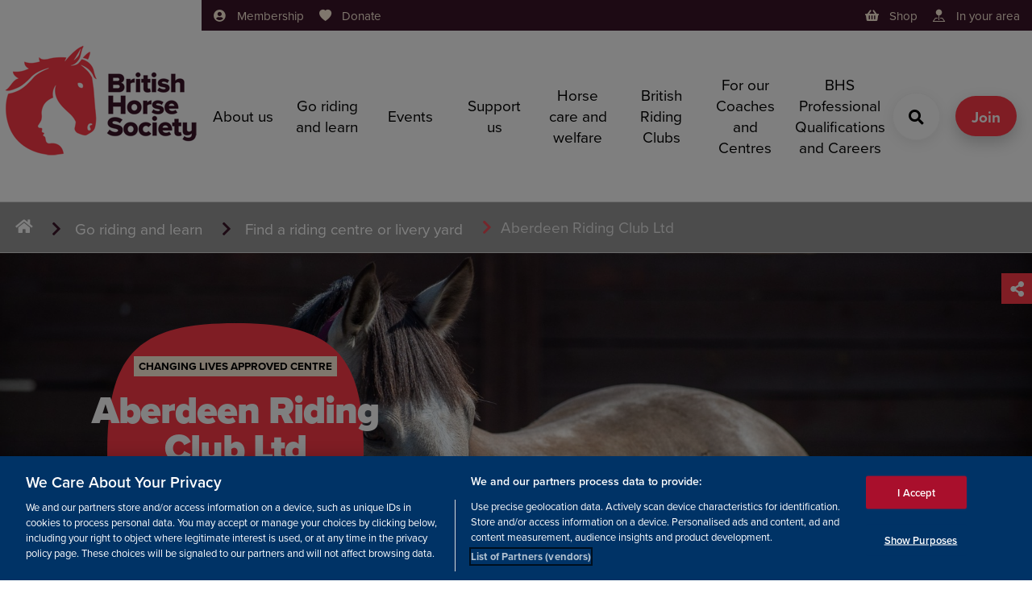

--- FILE ---
content_type: text/html; charset=utf-8
request_url: https://www.bhs.org.uk/go-riding-and-learn/find-a-riding-centre-or-livery-yard/aberdeen-riding-club-ltd/
body_size: 24776
content:


<!DOCTYPE html>
<html lang="en" prefix="og: https://ogp.me/ns#">
<head>
    <meta charset="UTF-8">
    <meta name="viewport" content="width=device-width, initial-scale=1.0">
    

<title>Aberdeen Riding Club Ltd | BHS Approved Centre | The British Horse Society</title>
<link rel="canonical" href="https://www.bhs.org.uk/go-riding-and-learn/find-a-riding-centre-or-livery-yard/aberdeen-riding-club-ltd/">


    <meta name="description" content="Aberdeen Riding Club is a unique organisation in Aberdeen city, which aims to make horse riding accessible to all." />

<meta property="og:site_name" content="The British Horse society" />
<meta property="og:type" content="website" />
<meta property="og:title" content="Aberdeen Riding Club Ltd | BHS Approved Centre | The British Horse Society" />

    <meta property="og:description" content="Aberdeen Riding Club is a unique organisation in Aberdeen city, which aims to make horse riding accessible to all." />

<meta property="og:url" content="https://www.bhs.org.uk/go-riding-and-learn/find-a-riding-centre-or-livery-yard/aberdeen-riding-club-ltd/" />


    <link rel="stylesheet" href="https://use.typekit.net/uqy8xmm.css">
    <link rel="apple-touch-icon" href="/assets/images/logo/180.png" sizes="180x180" />
    <link rel="stylesheet" href="/assets/css/essential.css?v=20250908060644" />
    <link rel="stylesheet" href="/assets/css/non-essential.css" />
    <link rel="stylesheet" href="/assets/css/custom-styles.css" />
    

    
    
<script src="https://cdn.cookielaw.org/scripttemplates/otSDKStub.js" type="text/javascript" charset="UTF-8" data-domain-script="cae43fc9-cbc7-4164-91fc-afdaed708707"></script>
<script type="text/javascript">
    function OptanonWrapper() { }
</script>

        
<meta name="msvalidate.01" content="EBEBB5A2BD76D2B89CC437CB0EF42241" /><meta name="google-site-verification" content="9WNdtqi9Tr8ByLUqq7NKhxzBySrxIHqz7lzrx59QlEY" /><script>
                (function (a, t, i) { var e = "MSCI"; var s = "Analytics"; var o = e + "queue"; a[o] = a[o] || []; var r = a[e] || function (n) { var t = {}; t[s] = {}; function e(e) { while (e.length) { var r = e.pop(); t[s][r] = function (e) { return function () { a[o].push([e, n, arguments]) } }(r) } } var r = "track"; var i = "set"; e([r + "Event", r + "View", r + "Action", i + "Config", i + "Property", i + "User", "initialize", "teardown"]); return t }(i.name); var n = i.name; if (!a[e]) { a[n] = r[s]; a[o].push(["new", n]); setTimeout(function () { var e = "script"; var r = t.createElement(e); r.async = 1; r.src = i.src; var n = t.getElementsByTagName(e)[0]; n.parentNode.insertBefore(r, n) }, 1) } else { a[n] = new r[s] } if (i.user) { a[n].setUser(i.user) } if (i.props) { for (var c in i.props) { a[n].setProperty(c, i.props[c]) } } a[n].initialize(i.cfg) })(window, document, {
 
                    src: "https://cxppgbr1rdrect01sa02cdn.blob.core.windows.net/webtracking/WebTracking/WebTracking.bundle.js",
                    name: "MSCI",
                    cfg: {
 
                        ingestionKey: "de2ab5d4153d47fba813ad21e538d6fd-714e4710-bf93-4429-b922-9956669b4627-7253",
                        endpointUrl: "https://mobile.events.data.microsoft.com/OneCollector/1.0/",
                        autoCapture: {
                            view: true,
                            click: true
                        },
                        orgInfo: {
                            orgId: "4797fd42-bf41-ee11-94d3-0022481a27a9",
                            orgTenantId: "61761a3f-0f9f-43bd-a8ce-e39e84824d9e",
                            orgGeo: "GBR"
                        }
                    }
                });
</script><script>
                (function (a, t, i) { var e = "MSCI"; var s = "Analytics"; var o = e + "queue"; a[o] = a[o] || []; var r = a[e] || function (n) { var t = {}; t[s] = {}; function e(e) { while (e.length) { var r = e.pop(); t[s][r] = function (e) { return function () { a[o].push([e, n, arguments]) } }(r) } } var r = "track"; var i = "set"; e([r + "Event", r + "View", r + "Action", i + "Config", i + "Property", i + "User", "initialize", "teardown"]); return t }(i.name); var n = i.name; if (!a[e]) { a[n] = r[s]; a[o].push(["new", n]); setTimeout(function () { var e = "script"; var r = t.createElement(e); r.async = 1; r.src = i.src; var n = t.getElementsByTagName(e)[0]; n.parentNode.insertBefore(r, n) }, 1) } else { a[n] = new r[s] } if (i.user) { a[n].setUser(i.user) } if (i.props) { for (var c in i.props) { a[n].setProperty(c, i.props[c]) } } a[n].initialize(i.cfg) })(window, document, {
 
                    src: "https://cxppgbr1rdrect01sa02cdn.blob.core.windows.net/webtracking/WebTracking/WebTracking.bundle.js",
                    name: "MSCI",
                    cfg: {
 
                        ingestionKey: "c8e66c37777f46bfa067ce0dbe5e62a8-7de2af1d-5532-4e63-aebd-61f6daf2e1f0-7445",
                        endpointUrl: "https://mobile.events.data.microsoft.com/OneCollector/1.0/",
                        autoCapture: {
                            view: true,
                            click: true
                        },
                        orgInfo: {
                            orgId: "4797fd42-bf41-ee11-94d3-0022481a27a9",
                            orgTenantId: "61761a3f-0f9f-43bd-a8ce-e39e84824d9e",
                            orgGeo: "GBR"
                        }
                    }
                });
</script><!-- Google Tag Manager -->
<script>(function(w,d,s,l,i){w[l]=w[l]||[];w[l].push({'gtm.start':
new Date().getTime(),event:'gtm.js'});var f=d.getElementsByTagName(s)[0],
j=d.createElement(s),dl=l!='dataLayer'?'&l='+l:'';j.async=true;j.src=
'https://www.googletagmanager.com/gtm.js?id='+i+dl;f.parentNode.insertBefore(j,f);
})(window,document,'script','dataLayer','GTM-WCBDWX');</script>
<!-- End Google Tag Manager --><meta name="msvalidate.01" content="EBEBB5A2BD76D2B89CC437CB0EF42241" /><meta name="msvalidate.01" content="E238DFEF0A1265F28090C9F63CA60DAB" />

</head>
<body>
    <a aria-label="Skip to Content" class="a-skip-to-content padding bg--red text--white" href="#maincontent">
    <i class="icon icon-arrow-down">
        <span hidden="">arrow-down</span>
    </i>
    <span>Skip to content</span>
</a>

    <header>
        

<header class="o-header c-flex bg--white text--black">
    <div class="o-header__shadow bg--blue"></div>
    <div>
        <a class="o-header__logo" href="/" aria-label="Go to BHS home">
            <img src='/media/g5ojhjfk/bhs-primary-logo-colour-copy-30-border.png?width=250&amp;height=250&amp;v=1dc219afe0198f0' alt='British Horse Society home' title='Bhs Primary Logo Colour Copy 30 Border' />
        </a>
    </div>
    <div class="c-flex c-flex--column c-flex__item bg--white">
        <div class="o-header__bar o-header__padding display@large text--small bg--darkbay text--oat">
            <div class="c-flex">
                <nav class="o-header__bar__links c-flex__item">
                    <ul class="a-list a-list--inline">
                        
<li class="o-header__bar__links__item">
    
<a class='a-link a-link--with-icon a-link--with-icon--left' href='/membership/' target=''>
                            <i class='a-link__icon icon icon-user-circle'>
                                <span hidden>user-circle</span>
                            </i>
                            <span class='a-link__text'>Membership</span>
                        </a>

</li>

<li class="o-header__bar__links__item">
    
<a class='a-link a-link--with-icon a-link--with-icon--left' href='/support-us/donate/' target=''>
                            <i class='a-link__icon icon icon-heart'>
                                <span hidden>heart</span>
                            </i>
                            <span class='a-link__text'>Donate</span>
                        </a>

</li>

                    </ul>
                </nav>

    <div class="o-header__bar__login no-wrap text--right">
        <ul class="a-list a-list--inline">
            <li class="o-header__bar__links__item">
                <a class="a-link a-link--with-icon a-link--with-icon--left" href="https://www.britishhorseshop.com/" target="_blank">
                    <i class="a-link__icon icon icon-basket">
                        <span hidden="">basket</span>
                    </i>
                    <span class="a-link__text">
                        Shop
                    </span>
                </a>
            </li>
            <li class="o-header__bar__links__item">
                <a class="a-link a-link--with-icon a-link--with-icon--left" href="/bhs-in-your-area/">
                    <i class="a-link__icon icon icon-pin-map-fill">
                        <span hidden>pin--map-fill</span>
                    </i>
                    <span class="a-link__text">
                        In your area
                    </span>
                </a>
            </li>

        </ul>
    </div>
            </div>
        </div>
        <div class="c-flex c-flex--align-center c-flex__item--fill">
            <nav class="o-header__nav o-header__vh border-box c-flex c-flex__item display@large o-header__padding bg--white" data-toggle="nav" data-toggle-result="flex">
                <div class="o-header__scrollable c-row c-flex c-flex--column">
                    <div class="o-header__nav__secondary hidden@large">
                        <div class="m-tabs c-flex">
                            

<div class="m-tabs__tab c-flex__item">
    <a class="a-tab c-flex c-flex--column padding text--center bg--white" href="/membership/">
        <div>
            
<img src='/media/0xhjytyp/riding-out-anthony-francis-jones.jpg?width=400&height=180&v=1da58399cd7f5f0' alt='behind horse close-up in a yellow field' 
                    height='180' width='400'
                     loading='lazy'
                    
                     />

        </div>
        <span>
            Membership
        </span>
    </a>
</div>

<div class="m-tabs__tab c-flex__item">
    <a class="a-tab c-flex c-flex--column padding text--center bg--white" href="/support-us/donate/">
        <div>
            
<img src='/media/djvad1iv/bhs-parbold-equestrian-centre-1-8.jpg?rxy=0.46920821114369504,0.36950641985983895&width=400&height=180&v=1d83d2947c75970' alt='BHS Parbold Equestrian Centre 1 (8)' 
                    height='180' width='400'
                     loading='lazy'
                    
                     />

        </div>
        <span>
            Donate
        </span>
    </a>
</div>

                        </div>
                    </div>
                    <ul class="o-header__nav__links a-list a-list--no-style a-navigation-list c-flex@medium c-flex--wrap">

                                <li class="c-flex__item c-flex__item--1\2@medium c-flex__item--1\4@large">
                                    <a class="o-header__nav__link a-navigation-list__link c-flex c-flex--align-center a-link a-link--with-icon a-link--with-icon--right " href="#" data-toggles="nav__0">
                                        <span class="a-link__text">
                                            About us
                                        </span>
                                        <i class="a-link__icon icon icon-arrow-right text--red ">
                                            <span hidden>arrow-right</span>
                                        </i>
                                    </a>




<div class="o-header__subnav o-header__vh c-flex c-flex--column bg--silver" data-toggle="nav__0" data-toggle-result="flex">
    <a class="o-header__subnav__back padding hidden@large a-link a-link--with-icon a-link--with-icon--left " href="#" data-toggles="nav__0">
        <i class="a-link__icon icon icon-chevron-left  ">
            <span hidden>chevron-left</span>
        </i> <span class="a-link__text">
            back
        </span>
    </a>
    <div class="o-header__scrollable c-flex__item--fill c-flex">
        <div class="o-header__subnav__container o-header__scrollable m-sub-navigation padding c-row--padding@large">
            <div class="m-sub-navigation__row c-row">
                <div class="display@large">
                    <div class="m-sub-navigation__close text--large a-toggle" data-toggles="nav__0">
                        <div class="a-toggle__opener">
                            <button aria-label="cross" class="m-sub-navigation__close text--large a-button a-button--icon bg--transparent     text--red@hover" type="button">
                                <i class=" icon icon-cross  text--red@hover">
                                    <span hidden>cross</span>
                                </i>
                            </button>
                        </div>
                        <div class="a-toggle__closer">
                            <button aria-label="cross" class="m-sub-navigation__close text--large a-button a-button--icon bg--transparent     text--red@hover" type="button">
                                <i class=" icon icon-cross  text--red@hover">
                                    <span hidden>cross</span>
                                </i>
                            </button>
                        </div>
                    </div>
                    <div class="c-flex padding">
                        <div class="c-content c-flex c-flex--column c-flex__item">
                            <div>
                                <a class="h1 a-link a-link--with-icon a-link--with-icon--right a-link--colour-hover text--red@hover" href="/about-us/">
                                    <span class="a-link__text">
                                        About us
                                    </span>
                                </a>
                            </div>
                            <div class="c-flex c-flex--align-end c-flex__item--fill c-row--content">
                                <div class="c-content c-row--content m-content text--jet">
                                    <p class="o-header__subnav__container o-header__scrollable">
                                        As the largest and most influential equestrian charity in the UK, we make a real impact to the lives of horses and people who care about them by working to improve education, welfare, access and safety
                                    </p>
                                </div>
                            </div>
                        </div>
                        <div>
                        </div>
                    </div>
                </div>
                <hr class="m-sub-navigation__hr display@large bg--jet" />
                <ul class="o-header__subnav__container o-header__scrollable a-list a-list--no-style a-navigation-list a-navigation-list--has-parent c-flex@medium c-flex--wrap">
                    <li class="a-navigation-list__parent c-flex__item">
                        <a class="a-navigation-list__view-all text--small a-link  " href="#">
                            View all
                        </a>
                        <a class="a-navigation-list__link c-flex c-flex--align-center h3 a-link a-link--with-icon a-link--with-icon--right a-link--colour-hover text--red@hover" href="/about-us/">
                            <span class="a-link__text">
                                About us
                            </span>
                            <i class="a-link__icon icon icon-arrow-right text--red text--red@hover">
                                <span hidden>arrow-right</span>
                            </i>
                        </a>
                    </li>

                        <li class="a-navigation-list__item c-flex__item c-flex__item--1\2@medium c-flex__item--1\4@large">
                            <i class="a-navigation-list__icon hidden@large icon icon-indent  ">
                                <span hidden>indent</span>
                            </i>
                            <a class="a-navigation-list__link c-flex c-flex--align-center a-link a-link--with-icon a-link--with-icon--right a-link--colour-hover text--red@hover" href="/about-us/our-vision-and-purpose/">
                                <span class="a-link__text">
                                    Our vision and purpose
                                </span>
                                <i class="a-link__icon icon icon-arrow-right text--red text--red@hover">
                                    <span hidden>arrow-right</span>
                                </i>
                            </a>
                        </li>
                        <li class="a-navigation-list__item c-flex__item c-flex__item--1\2@medium c-flex__item--1\4@large">
                            <i class="a-navigation-list__icon hidden@large icon icon-indent  ">
                                <span hidden>indent</span>
                            </i>
                            <a class="a-navigation-list__link c-flex c-flex--align-center a-link a-link--with-icon a-link--with-icon--right a-link--colour-hover text--red@hover" href="/about-us/our-access-work/">
                                <span class="a-link__text">
                                    Our access work
                                </span>
                                <i class="a-link__icon icon icon-arrow-right text--red text--red@hover">
                                    <span hidden>arrow-right</span>
                                </i>
                            </a>
                        </li>
                        <li class="a-navigation-list__item c-flex__item c-flex__item--1\2@medium c-flex__item--1\4@large">
                            <i class="a-navigation-list__icon hidden@large icon icon-indent  ">
                                <span hidden>indent</span>
                            </i>
                            <a class="a-navigation-list__link c-flex c-flex--align-center a-link a-link--with-icon a-link--with-icon--right a-link--colour-hover text--red@hover" href="/about-us/our-welfare-work/">
                                <span class="a-link__text">
                                    Our welfare work
                                </span>
                                <i class="a-link__icon icon icon-arrow-right text--red text--red@hover">
                                    <span hidden>arrow-right</span>
                                </i>
                            </a>
                        </li>
                        <li class="a-navigation-list__item c-flex__item c-flex__item--1\2@medium c-flex__item--1\4@large">
                            <i class="a-navigation-list__icon hidden@large icon icon-indent  ">
                                <span hidden>indent</span>
                            </i>
                            <a class="a-navigation-list__link c-flex c-flex--align-center a-link a-link--with-icon a-link--with-icon--right a-link--colour-hover text--red@hover" href="/about-us/our-safety-work/">
                                <span class="a-link__text">
                                    Our safety work
                                </span>
                                <i class="a-link__icon icon icon-arrow-right text--red text--red@hover">
                                    <span hidden>arrow-right</span>
                                </i>
                            </a>
                        </li>
                        <li class="a-navigation-list__item c-flex__item c-flex__item--1\2@medium c-flex__item--1\4@large">
                            <i class="a-navigation-list__icon hidden@large icon icon-indent  ">
                                <span hidden>indent</span>
                            </i>
                            <a class="a-navigation-list__link c-flex c-flex--align-center a-link a-link--with-icon a-link--with-icon--right a-link--colour-hover text--red@hover" href="/about-us/latest-news/">
                                <span class="a-link__text">
                                    Latest news
                                </span>
                                <i class="a-link__icon icon icon-arrow-right text--red text--red@hover">
                                    <span hidden>arrow-right</span>
                                </i>
                            </a>
                        </li>
                        <li class="a-navigation-list__item c-flex__item c-flex__item--1\2@medium c-flex__item--1\4@large">
                            <i class="a-navigation-list__icon hidden@large icon icon-indent  ">
                                <span hidden>indent</span>
                            </i>
                            <a class="a-navigation-list__link c-flex c-flex--align-center a-link a-link--with-icon a-link--with-icon--right a-link--colour-hover text--red@hover" href="/about-us/contact-us/">
                                <span class="a-link__text">
                                    Contact us
                                </span>
                                <i class="a-link__icon icon icon-arrow-right text--red text--red@hover">
                                    <span hidden>arrow-right</span>
                                </i>
                            </a>
                        </li>
                        <li class="a-navigation-list__item c-flex__item c-flex__item--1\2@medium c-flex__item--1\4@large">
                            <i class="a-navigation-list__icon hidden@large icon icon-indent  ">
                                <span hidden>indent</span>
                            </i>
                            <a class="a-navigation-list__link c-flex c-flex--align-center a-link a-link--with-icon a-link--with-icon--right a-link--colour-hover text--red@hover" href="/about-us/membership/">
                                <span class="a-link__text">
                                    Membership
                                </span>
                                <i class="a-link__icon icon icon-arrow-right text--red text--red@hover">
                                    <span hidden>arrow-right</span>
                                </i>
                            </a>
                        </li>
                        <li class="a-navigation-list__item c-flex__item c-flex__item--1\2@medium c-flex__item--1\4@large">
                            <i class="a-navigation-list__icon hidden@large icon icon-indent  ">
                                <span hidden>indent</span>
                            </i>
                            <a class="a-navigation-list__link c-flex c-flex--align-center a-link a-link--with-icon a-link--with-icon--right a-link--colour-hover text--red@hover" href="/about-us/bhs-jobs/">
                                <span class="a-link__text">
                                    BHS Jobs
                                </span>
                                <i class="a-link__icon icon icon-arrow-right text--red text--red@hover">
                                    <span hidden>arrow-right</span>
                                </i>
                            </a>
                        </li>
                        <li class="a-navigation-list__item c-flex__item c-flex__item--1\2@medium c-flex__item--1\4@large">
                            <i class="a-navigation-list__icon hidden@large icon icon-indent  ">
                                <span hidden>indent</span>
                            </i>
                            <a class="a-navigation-list__link c-flex c-flex--align-center a-link a-link--with-icon a-link--with-icon--right a-link--colour-hover text--red@hover" href="/about-us/everyone-welcome/">
                                <span class="a-link__text">
                                    Everyone Welcome
                                </span>
                                <i class="a-link__icon icon icon-arrow-right text--red text--red@hover">
                                    <span hidden>arrow-right</span>
                                </i>
                            </a>
                        </li>
                        <li class="a-navigation-list__item c-flex__item c-flex__item--1\2@medium c-flex__item--1\4@large">
                            <i class="a-navigation-list__icon hidden@large icon icon-indent  ">
                                <span hidden>indent</span>
                            </i>
                            <a class="a-navigation-list__link c-flex c-flex--align-center a-link a-link--with-icon a-link--with-icon--right a-link--colour-hover text--red@hover" href="/about-us/horses-in-society/">
                                <span class="a-link__text">
                                    Horses in Society
                                </span>
                                <i class="a-link__icon icon icon-arrow-right text--red text--red@hover">
                                    <span hidden>arrow-right</span>
                                </i>
                            </a>
                        </li>
                </ul>
            </div>
        </div>
    </div>
</div>
                                </li>
                                <li class="c-flex__item c-flex__item--1\2@medium c-flex__item--1\4@large">
                                    <a class="o-header__nav__link a-navigation-list__link c-flex c-flex--align-center a-link a-link--with-icon a-link--with-icon--right " href="#" data-toggles="nav__1">
                                        <span class="a-link__text">
                                            Go riding and learn
                                        </span>
                                        <i class="a-link__icon icon icon-arrow-right text--red ">
                                            <span hidden>arrow-right</span>
                                        </i>
                                    </a>




<div class="o-header__subnav o-header__vh c-flex c-flex--column bg--silver" data-toggle="nav__1" data-toggle-result="flex">
    <a class="o-header__subnav__back padding hidden@large a-link a-link--with-icon a-link--with-icon--left " href="#" data-toggles="nav__1">
        <i class="a-link__icon icon icon-chevron-left  ">
            <span hidden>chevron-left</span>
        </i> <span class="a-link__text">
            back
        </span>
    </a>
    <div class="o-header__scrollable c-flex__item--fill c-flex">
        <div class="o-header__subnav__container o-header__scrollable m-sub-navigation padding c-row--padding@large">
            <div class="m-sub-navigation__row c-row">
                <div class="display@large">
                    <div class="m-sub-navigation__close text--large a-toggle" data-toggles="nav__1">
                        <div class="a-toggle__opener">
                            <button aria-label="cross" class="m-sub-navigation__close text--large a-button a-button--icon bg--transparent     text--red@hover" type="button">
                                <i class=" icon icon-cross  text--red@hover">
                                    <span hidden>cross</span>
                                </i>
                            </button>
                        </div>
                        <div class="a-toggle__closer">
                            <button aria-label="cross" class="m-sub-navigation__close text--large a-button a-button--icon bg--transparent     text--red@hover" type="button">
                                <i class=" icon icon-cross  text--red@hover">
                                    <span hidden>cross</span>
                                </i>
                            </button>
                        </div>
                    </div>
                    <div class="c-flex padding">
                        <div class="c-content c-flex c-flex--column c-flex__item">
                            <div>
                                <a class="h1 a-link a-link--with-icon a-link--with-icon--right a-link--colour-hover text--red@hover" href="/go-riding-and-learn/">
                                    <span class="a-link__text">
                                        Go riding and learn
                                    </span>
                                </a>
                            </div>
                            <div class="c-flex c-flex--align-end c-flex__item--fill c-row--content">
                                <div class="c-content c-row--content m-content text--jet">
                                    <p class="o-header__subnav__container o-header__scrollable">
                                        Whether you&#x2019;re an experienced rider or looking to get started, we have information to help. 
                                    </p>
                                </div>
                            </div>
                        </div>
                        <div>
                        </div>
                    </div>
                </div>
                <hr class="m-sub-navigation__hr display@large bg--jet" />
                <ul class="o-header__subnav__container o-header__scrollable a-list a-list--no-style a-navigation-list a-navigation-list--has-parent c-flex@medium c-flex--wrap">
                    <li class="a-navigation-list__parent c-flex__item">
                        <a class="a-navigation-list__view-all text--small a-link  " href="#">
                            View all
                        </a>
                        <a class="a-navigation-list__link c-flex c-flex--align-center h3 a-link a-link--with-icon a-link--with-icon--right a-link--colour-hover text--red@hover" href="/go-riding-and-learn/">
                            <span class="a-link__text">
                                Go riding and learn
                            </span>
                            <i class="a-link__icon icon icon-arrow-right text--red text--red@hover">
                                <span hidden>arrow-right</span>
                            </i>
                        </a>
                    </li>

                        <li class="a-navigation-list__item c-flex__item c-flex__item--1\2@medium c-flex__item--1\4@large">
                            <i class="a-navigation-list__icon hidden@large icon icon-indent  ">
                                <span hidden>indent</span>
                            </i>
                            <a class="a-navigation-list__link c-flex c-flex--align-center a-link a-link--with-icon a-link--with-icon--right a-link--colour-hover text--red@hover" href="/go-riding-and-learn/find-a-riding-centre-or-livery-yard/">
                                <span class="a-link__text">
                                    Find a riding centre or livery yard
                                </span>
                                <i class="a-link__icon icon icon-arrow-right text--red text--red@hover">
                                    <span hidden>arrow-right</span>
                                </i>
                            </a>
                        </li>
                        <li class="a-navigation-list__item c-flex__item c-flex__item--1\2@medium c-flex__item--1\4@large">
                            <i class="a-navigation-list__icon hidden@large icon icon-indent  ">
                                <span hidden>indent</span>
                            </i>
                            <a class="a-navigation-list__link c-flex c-flex--align-center a-link a-link--with-icon a-link--with-icon--right a-link--colour-hover text--red@hover" href="/go-riding-and-learn/find-a-coach-or-groom/">
                                <span class="a-link__text">
                                    Find a coach or groom
                                </span>
                                <i class="a-link__icon icon icon-arrow-right text--red text--red@hover">
                                    <span hidden>arrow-right</span>
                                </i>
                            </a>
                        </li>
                        <li class="a-navigation-list__item c-flex__item c-flex__item--1\2@medium c-flex__item--1\4@large">
                            <i class="a-navigation-list__icon hidden@large icon icon-indent  ">
                                <span hidden>indent</span>
                            </i>
                            <a class="a-navigation-list__link c-flex c-flex--align-center a-link a-link--with-icon a-link--with-icon--right a-link--colour-hover text--red@hover" href="/go-riding-and-learn/riding-out-hacking/">
                                <span class="a-link__text">
                                    Riding out &amp; hacking
                                </span>
                                <i class="a-link__icon icon icon-arrow-right text--red text--red@hover">
                                    <span hidden>arrow-right</span>
                                </i>
                            </a>
                        </li>
                        <li class="a-navigation-list__item c-flex__item c-flex__item--1\2@medium c-flex__item--1\4@large">
                            <i class="a-navigation-list__icon hidden@large icon icon-indent  ">
                                <span hidden>indent</span>
                            </i>
                            <a class="a-navigation-list__link c-flex c-flex--align-center a-link a-link--with-icon a-link--with-icon--right a-link--colour-hover text--red@hover" href="/go-riding-and-learn/learning-to-ride/">
                                <span class="a-link__text">
                                    Learning to ride
                                </span>
                                <i class="a-link__icon icon icon-arrow-right text--red text--red@hover">
                                    <span hidden>arrow-right</span>
                                </i>
                            </a>
                        </li>
                        <li class="a-navigation-list__item c-flex__item c-flex__item--1\2@medium c-flex__item--1\4@large">
                            <i class="a-navigation-list__icon hidden@large icon icon-indent  ">
                                <span hidden>indent</span>
                            </i>
                            <a class="a-navigation-list__link c-flex c-flex--align-center a-link a-link--with-icon a-link--with-icon--right a-link--colour-hover text--red@hover" href="/go-riding-and-learn/record-an-incident/">
                                <span class="a-link__text">
                                    Record an incident
                                </span>
                                <i class="a-link__icon icon icon-arrow-right text--red text--red@hover">
                                    <span hidden>arrow-right</span>
                                </i>
                            </a>
                        </li>
                        <li class="a-navigation-list__item c-flex__item c-flex__item--1\2@medium c-flex__item--1\4@large">
                            <i class="a-navigation-list__icon hidden@large icon icon-indent  ">
                                <span hidden>indent</span>
                            </i>
                            <a class="a-navigation-list__link c-flex c-flex--align-center a-link a-link--with-icon a-link--with-icon--right a-link--colour-hover text--red@hover" href="/go-riding-and-learn/bhs-approved-pony-parties/">
                                <span class="a-link__text">
                                    BHS Approved Pony Parties
                                </span>
                                <i class="a-link__icon icon icon-arrow-right text--red text--red@hover">
                                    <span hidden>arrow-right</span>
                                </i>
                            </a>
                        </li>
                        <li class="a-navigation-list__item c-flex__item c-flex__item--1\2@medium c-flex__item--1\4@large">
                            <i class="a-navigation-list__icon hidden@large icon icon-indent  ">
                                <span hidden>indent</span>
                            </i>
                            <a class="a-navigation-list__link c-flex c-flex--align-center a-link a-link--with-icon a-link--with-icon--right a-link--colour-hover text--red@hover" href="/go-riding-and-learn/horses-welcome-directory/">
                                <span class="a-link__text">
                                    Horses Welcome directory
                                </span>
                                <i class="a-link__icon icon icon-arrow-right text--red text--red@hover">
                                    <span hidden>arrow-right</span>
                                </i>
                            </a>
                        </li>
                        <li class="a-navigation-list__item c-flex__item c-flex__item--1\2@medium c-flex__item--1\4@large">
                            <i class="a-navigation-list__icon hidden@large icon icon-indent  ">
                                <span hidden>indent</span>
                            </i>
                            <a class="a-navigation-list__link c-flex c-flex--align-center a-link a-link--with-icon a-link--with-icon--right a-link--colour-hover text--red@hover" href="/go-riding-and-learn/recreational-awards/">
                                <span class="a-link__text">
                                    Recreational awards
                                </span>
                                <i class="a-link__icon icon icon-arrow-right text--red text--red@hover">
                                    <span hidden>arrow-right</span>
                                </i>
                            </a>
                        </li>
                        <li class="a-navigation-list__item c-flex__item c-flex__item--1\2@medium c-flex__item--1\4@large">
                            <i class="a-navigation-list__icon hidden@large icon icon-indent  ">
                                <span hidden>indent</span>
                            </i>
                            <a class="a-navigation-list__link c-flex c-flex--align-center a-link a-link--with-icon a-link--with-icon--right a-link--colour-hover text--red@hover" href="/go-riding-and-learn/changing-lives-through-horses/">
                                <span class="a-link__text">
                                    Changing Lives Through Horses
                                </span>
                                <i class="a-link__icon icon icon-arrow-right text--red text--red@hover">
                                    <span hidden>arrow-right</span>
                                </i>
                            </a>
                        </li>
                        <li class="a-navigation-list__item c-flex__item c-flex__item--1\2@medium c-flex__item--1\4@large">
                            <i class="a-navigation-list__icon hidden@large icon icon-indent  ">
                                <span hidden>indent</span>
                            </i>
                            <a class="a-navigation-list__link c-flex c-flex--align-center a-link a-link--with-icon a-link--with-icon--right a-link--colour-hover text--red@hover" href="/go-riding-and-learn/qualifications-and-accreditation-explained/">
                                <span class="a-link__text">
                                    Qualifications and Accreditation explained
                                </span>
                                <i class="a-link__icon icon icon-arrow-right text--red text--red@hover">
                                    <span hidden>arrow-right</span>
                                </i>
                            </a>
                        </li>
                </ul>
            </div>
        </div>
    </div>
</div>
                                </li>
                                <li class="c-flex__item c-flex__item--1\2@medium c-flex__item--1\4@large">
                                    <a class="o-header__nav__link a-navigation-list__link c-flex c-flex--align-center a-link a-link--with-icon a-link--with-icon--right " href="#" data-toggles="nav__2">
                                        <span class="a-link__text">
                                            Events
                                        </span>
                                        <i class="a-link__icon icon icon-arrow-right text--red ">
                                            <span hidden>arrow-right</span>
                                        </i>
                                    </a>




<div class="o-header__subnav o-header__vh c-flex c-flex--column bg--silver" data-toggle="nav__2" data-toggle-result="flex">
    <a class="o-header__subnav__back padding hidden@large a-link a-link--with-icon a-link--with-icon--left " href="#" data-toggles="nav__2">
        <i class="a-link__icon icon icon-chevron-left  ">
            <span hidden>chevron-left</span>
        </i> <span class="a-link__text">
            back
        </span>
    </a>
    <div class="o-header__scrollable c-flex__item--fill c-flex">
        <div class="o-header__subnav__container o-header__scrollable m-sub-navigation padding c-row--padding@large">
            <div class="m-sub-navigation__row c-row">
                <div class="display@large">
                    <div class="m-sub-navigation__close text--large a-toggle" data-toggles="nav__2">
                        <div class="a-toggle__opener">
                            <button aria-label="cross" class="m-sub-navigation__close text--large a-button a-button--icon bg--transparent     text--red@hover" type="button">
                                <i class=" icon icon-cross  text--red@hover">
                                    <span hidden>cross</span>
                                </i>
                            </button>
                        </div>
                        <div class="a-toggle__closer">
                            <button aria-label="cross" class="m-sub-navigation__close text--large a-button a-button--icon bg--transparent     text--red@hover" type="button">
                                <i class=" icon icon-cross  text--red@hover">
                                    <span hidden>cross</span>
                                </i>
                            </button>
                        </div>
                    </div>
                    <div class="c-flex padding">
                        <div class="c-content c-flex c-flex--column c-flex__item">
                            <div>
                                <a class="h1 a-link a-link--with-icon a-link--with-icon--right a-link--colour-hover text--red@hover" href="/events/">
                                    <span class="a-link__text">
                                        Events
                                    </span>
                                </a>
                            </div>
                            <div class="c-flex c-flex--align-end c-flex__item--fill c-row--content">
                                <div class="c-content c-row--content m-content text--jet">
                                    <p class="o-header__subnav__container o-header__scrollable">
                                        We run events across the country - from summer camps to dressage competitions, there&#x27;s something for every level of equestrian.
                                    </p>
                                </div>
                            </div>
                        </div>
                        <div>
                        </div>
                    </div>
                </div>
                <hr class="m-sub-navigation__hr display@large bg--jet" />
                <ul class="o-header__subnav__container o-header__scrollable a-list a-list--no-style a-navigation-list a-navigation-list--has-parent c-flex@medium c-flex--wrap">
                    <li class="a-navigation-list__parent c-flex__item">
                        <a class="a-navigation-list__view-all text--small a-link  " href="#">
                            View all
                        </a>
                        <a class="a-navigation-list__link c-flex c-flex--align-center h3 a-link a-link--with-icon a-link--with-icon--right a-link--colour-hover text--red@hover" href="/events/">
                            <span class="a-link__text">
                                Events
                            </span>
                            <i class="a-link__icon icon icon-arrow-right text--red text--red@hover">
                                <span hidden>arrow-right</span>
                            </i>
                        </a>
                    </li>

                        <li class="a-navigation-list__item c-flex__item c-flex__item--1\2@medium c-flex__item--1\4@large">
                            <i class="a-navigation-list__icon hidden@large icon icon-indent  ">
                                <span hidden>indent</span>
                            </i>
                            <a class="a-navigation-list__link c-flex c-flex--align-center a-link a-link--with-icon a-link--with-icon--right a-link--colour-hover text--red@hover" href="/events/local-events/">
                                <span class="a-link__text">
                                    Local events
                                </span>
                                <i class="a-link__icon icon icon-arrow-right text--red text--red@hover">
                                    <span hidden>arrow-right</span>
                                </i>
                            </a>
                        </li>
                        <li class="a-navigation-list__item c-flex__item c-flex__item--1\2@medium c-flex__item--1\4@large">
                            <i class="a-navigation-list__icon hidden@large icon icon-indent  ">
                                <span hidden>indent</span>
                            </i>
                            <a class="a-navigation-list__link c-flex c-flex--align-center a-link a-link--with-icon a-link--with-icon--right a-link--colour-hover text--red@hover" href="/events/find-a-cpd-course/">
                                <span class="a-link__text">
                                    Find a CPD course
                                </span>
                                <i class="a-link__icon icon icon-arrow-right text--red text--red@hover">
                                    <span hidden>arrow-right</span>
                                </i>
                            </a>
                        </li>
                        <li class="a-navigation-list__item c-flex__item c-flex__item--1\2@medium c-flex__item--1\4@large">
                            <i class="a-navigation-list__icon hidden@large icon icon-indent  ">
                                <span hidden>indent</span>
                            </i>
                            <a class="a-navigation-list__link c-flex c-flex--align-center a-link a-link--with-icon a-link--with-icon--right a-link--colour-hover text--red@hover" href="/events/out-and-about/">
                                <span class="a-link__text">
                                    Out and about
                                </span>
                                <i class="a-link__icon icon icon-arrow-right text--red text--red@hover">
                                    <span hidden>arrow-right</span>
                                </i>
                            </a>
                        </li>
                        <li class="a-navigation-list__item c-flex__item c-flex__item--1\2@medium c-flex__item--1\4@large">
                            <i class="a-navigation-list__icon hidden@large icon icon-indent  ">
                                <span hidden>indent</span>
                            </i>
                            <a class="a-navigation-list__link c-flex c-flex--align-center a-link a-link--with-icon a-link--with-icon--right a-link--colour-hover text--red@hover" href="/events/coach-convention-2025/">
                                <span class="a-link__text">
                                    Coach Convention 2025
                                </span>
                                <i class="a-link__icon icon icon-arrow-right text--red text--red@hover">
                                    <span hidden>arrow-right</span>
                                </i>
                            </a>
                        </li>
                        <li class="a-navigation-list__item c-flex__item c-flex__item--1\2@medium c-flex__item--1\4@large">
                            <i class="a-navigation-list__icon hidden@large icon icon-indent  ">
                                <span hidden>indent</span>
                            </i>
                            <a class="a-navigation-list__link c-flex c-flex--align-center a-link a-link--with-icon a-link--with-icon--right a-link--colour-hover text--red@hover" href="/events/bhs-riding-school-national-championships/">
                                <span class="a-link__text">
                                    BHS Riding School National Championships
                                </span>
                                <i class="a-link__icon icon icon-arrow-right text--red text--red@hover">
                                    <span hidden>arrow-right</span>
                                </i>
                            </a>
                        </li>
                </ul>
            </div>
        </div>
    </div>
</div>
                                </li>
                                <li class="c-flex__item c-flex__item--1\2@medium c-flex__item--1\4@large">
                                    <a class="o-header__nav__link a-navigation-list__link c-flex c-flex--align-center a-link a-link--with-icon a-link--with-icon--right " href="#" data-toggles="nav__3">
                                        <span class="a-link__text">
                                            Support us
                                        </span>
                                        <i class="a-link__icon icon icon-arrow-right text--red ">
                                            <span hidden>arrow-right</span>
                                        </i>
                                    </a>




<div class="o-header__subnav o-header__vh c-flex c-flex--column bg--silver" data-toggle="nav__3" data-toggle-result="flex">
    <a class="o-header__subnav__back padding hidden@large a-link a-link--with-icon a-link--with-icon--left " href="#" data-toggles="nav__3">
        <i class="a-link__icon icon icon-chevron-left  ">
            <span hidden>chevron-left</span>
        </i> <span class="a-link__text">
            back
        </span>
    </a>
    <div class="o-header__scrollable c-flex__item--fill c-flex">
        <div class="o-header__subnav__container o-header__scrollable m-sub-navigation padding c-row--padding@large">
            <div class="m-sub-navigation__row c-row">
                <div class="display@large">
                    <div class="m-sub-navigation__close text--large a-toggle" data-toggles="nav__3">
                        <div class="a-toggle__opener">
                            <button aria-label="cross" class="m-sub-navigation__close text--large a-button a-button--icon bg--transparent     text--red@hover" type="button">
                                <i class=" icon icon-cross  text--red@hover">
                                    <span hidden>cross</span>
                                </i>
                            </button>
                        </div>
                        <div class="a-toggle__closer">
                            <button aria-label="cross" class="m-sub-navigation__close text--large a-button a-button--icon bg--transparent     text--red@hover" type="button">
                                <i class=" icon icon-cross  text--red@hover">
                                    <span hidden>cross</span>
                                </i>
                            </button>
                        </div>
                    </div>
                    <div class="c-flex padding">
                        <div class="c-content c-flex c-flex--column c-flex__item">
                            <div>
                                <a class="h1 a-link a-link--with-icon a-link--with-icon--right a-link--colour-hover text--red@hover" href="/support-us/">
                                    <span class="a-link__text">
                                        Support us
                                    </span>
                                </a>
                            </div>
                            <div class="c-flex c-flex--align-end c-flex__item--fill c-row--content">
                                <div class="c-content c-row--content m-content text--jet">
                                    <p class="o-header__subnav__container o-header__scrollable">
                                        Every action you take makes a real difference. Together we can create a better future for horses and the people who love them.
                                    </p>
                                </div>
                            </div>
                        </div>
                        <div>
                        </div>
                    </div>
                </div>
                <hr class="m-sub-navigation__hr display@large bg--jet" />
                <ul class="o-header__subnav__container o-header__scrollable a-list a-list--no-style a-navigation-list a-navigation-list--has-parent c-flex@medium c-flex--wrap">
                    <li class="a-navigation-list__parent c-flex__item">
                        <a class="a-navigation-list__view-all text--small a-link  " href="#">
                            View all
                        </a>
                        <a class="a-navigation-list__link c-flex c-flex--align-center h3 a-link a-link--with-icon a-link--with-icon--right a-link--colour-hover text--red@hover" href="/support-us/">
                            <span class="a-link__text">
                                Support us
                            </span>
                            <i class="a-link__icon icon icon-arrow-right text--red text--red@hover">
                                <span hidden>arrow-right</span>
                            </i>
                        </a>
                    </li>

                        <li class="a-navigation-list__item c-flex__item c-flex__item--1\2@medium c-flex__item--1\4@large">
                            <i class="a-navigation-list__icon hidden@large icon icon-indent  ">
                                <span hidden>indent</span>
                            </i>
                            <a class="a-navigation-list__link c-flex c-flex--align-center a-link a-link--with-icon a-link--with-icon--right a-link--colour-hover text--red@hover" href="/support-us/donate/">
                                <span class="a-link__text">
                                    Donate
                                </span>
                                <i class="a-link__icon icon icon-arrow-right text--red text--red@hover">
                                    <span hidden>arrow-right</span>
                                </i>
                            </a>
                        </li>
                        <li class="a-navigation-list__item c-flex__item c-flex__item--1\2@medium c-flex__item--1\4@large">
                            <i class="a-navigation-list__icon hidden@large icon icon-indent  ">
                                <span hidden>indent</span>
                            </i>
                            <a class="a-navigation-list__link c-flex c-flex--align-center a-link a-link--with-icon a-link--with-icon--right a-link--colour-hover text--red@hover" href="/support-us/volunteering/">
                                <span class="a-link__text">
                                    Volunteering
                                </span>
                                <i class="a-link__icon icon icon-arrow-right text--red text--red@hover">
                                    <span hidden>arrow-right</span>
                                </i>
                            </a>
                        </li>
                        <li class="a-navigation-list__item c-flex__item c-flex__item--1\2@medium c-flex__item--1\4@large">
                            <i class="a-navigation-list__icon hidden@large icon icon-indent  ">
                                <span hidden>indent</span>
                            </i>
                            <a class="a-navigation-list__link c-flex c-flex--align-center a-link a-link--with-icon a-link--with-icon--right a-link--colour-hover text--red@hover" href="/support-us/fundraise/">
                                <span class="a-link__text">
                                    Fundraise
                                </span>
                                <i class="a-link__icon icon icon-arrow-right text--red text--red@hover">
                                    <span hidden>arrow-right</span>
                                </i>
                            </a>
                        </li>
                        <li class="a-navigation-list__item c-flex__item c-flex__item--1\2@medium c-flex__item--1\4@large">
                            <i class="a-navigation-list__icon hidden@large icon icon-indent  ">
                                <span hidden>indent</span>
                            </i>
                            <a class="a-navigation-list__link c-flex c-flex--align-center a-link a-link--with-icon a-link--with-icon--right a-link--colour-hover text--red@hover" href="/support-us/leaving-a-gift-in-your-will/">
                                <span class="a-link__text">
                                    Leaving a gift in your Will
                                </span>
                                <i class="a-link__icon icon icon-arrow-right text--red text--red@hover">
                                    <span hidden>arrow-right</span>
                                </i>
                            </a>
                        </li>
                        <li class="a-navigation-list__item c-flex__item c-flex__item--1\2@medium c-flex__item--1\4@large">
                            <i class="a-navigation-list__icon hidden@large icon icon-indent  ">
                                <span hidden>indent</span>
                            </i>
                            <a class="a-navigation-list__link c-flex c-flex--align-center a-link a-link--with-icon a-link--with-icon--right a-link--colour-hover text--red@hover" href="/support-us/our-campaigns/">
                                <span class="a-link__text">
                                    Our campaigns
                                </span>
                                <i class="a-link__icon icon icon-arrow-right text--red text--red@hover">
                                    <span hidden>arrow-right</span>
                                </i>
                            </a>
                        </li>
                </ul>
            </div>
        </div>
    </div>
</div>
                                </li>
                                <li class="c-flex__item c-flex__item--1\2@medium c-flex__item--1\4@large">
                                    <a class="o-header__nav__link a-navigation-list__link c-flex c-flex--align-center a-link a-link--with-icon a-link--with-icon--right " href="#" data-toggles="nav__4">
                                        <span class="a-link__text">
                                            Horse care and welfare
                                        </span>
                                        <i class="a-link__icon icon icon-arrow-right text--red ">
                                            <span hidden>arrow-right</span>
                                        </i>
                                    </a>




<div class="o-header__subnav o-header__vh c-flex c-flex--column bg--silver" data-toggle="nav__4" data-toggle-result="flex">
    <a class="o-header__subnav__back padding hidden@large a-link a-link--with-icon a-link--with-icon--left " href="#" data-toggles="nav__4">
        <i class="a-link__icon icon icon-chevron-left  ">
            <span hidden>chevron-left</span>
        </i> <span class="a-link__text">
            back
        </span>
    </a>
    <div class="o-header__scrollable c-flex__item--fill c-flex">
        <div class="o-header__subnav__container o-header__scrollable m-sub-navigation padding c-row--padding@large">
            <div class="m-sub-navigation__row c-row">
                <div class="display@large">
                    <div class="m-sub-navigation__close text--large a-toggle" data-toggles="nav__4">
                        <div class="a-toggle__opener">
                            <button aria-label="cross" class="m-sub-navigation__close text--large a-button a-button--icon bg--transparent     text--red@hover" type="button">
                                <i class=" icon icon-cross  text--red@hover">
                                    <span hidden>cross</span>
                                </i>
                            </button>
                        </div>
                        <div class="a-toggle__closer">
                            <button aria-label="cross" class="m-sub-navigation__close text--large a-button a-button--icon bg--transparent     text--red@hover" type="button">
                                <i class=" icon icon-cross  text--red@hover">
                                    <span hidden>cross</span>
                                </i>
                            </button>
                        </div>
                    </div>
                    <div class="c-flex padding">
                        <div class="c-content c-flex c-flex--column c-flex__item">
                            <div>
                                <a class="h1 a-link a-link--with-icon a-link--with-icon--right a-link--colour-hover text--red@hover" href="/horse-care-and-welfare/">
                                    <span class="a-link__text">
                                        Horse care and welfare
                                    </span>
                                </a>
                            </div>
                            <div class="c-flex c-flex--align-end c-flex__item--fill c-row--content">
                                <div class="c-content c-row--content m-content text--jet">
                                    <p class="o-header__subnav__container o-header__scrollable">
                                        Everything you need to know - from buying your first horse to horse welfare advice and information on specific health issues.
                                    </p>
                                </div>
                            </div>
                        </div>
                        <div>
                        </div>
                    </div>
                </div>
                <hr class="m-sub-navigation__hr display@large bg--jet" />
                <ul class="o-header__subnav__container o-header__scrollable a-list a-list--no-style a-navigation-list a-navigation-list--has-parent c-flex@medium c-flex--wrap">
                    <li class="a-navigation-list__parent c-flex__item">
                        <a class="a-navigation-list__view-all text--small a-link  " href="#">
                            View all
                        </a>
                        <a class="a-navigation-list__link c-flex c-flex--align-center h3 a-link a-link--with-icon a-link--with-icon--right a-link--colour-hover text--red@hover" href="/horse-care-and-welfare/">
                            <span class="a-link__text">
                                Horse care and welfare
                            </span>
                            <i class="a-link__icon icon icon-arrow-right text--red text--red@hover">
                                <span hidden>arrow-right</span>
                            </i>
                        </a>
                    </li>

                        <li class="a-navigation-list__item c-flex__item c-flex__item--1\2@medium c-flex__item--1\4@large">
                            <i class="a-navigation-list__icon hidden@large icon icon-indent  ">
                                <span hidden>indent</span>
                            </i>
                            <a class="a-navigation-list__link c-flex c-flex--align-center a-link a-link--with-icon a-link--with-icon--right a-link--colour-hover text--red@hover" href="/horse-care-and-welfare/ownership-loaning/">
                                <span class="a-link__text">
                                    Ownership &amp; loaning
                                </span>
                                <i class="a-link__icon icon icon-arrow-right text--red text--red@hover">
                                    <span hidden>arrow-right</span>
                                </i>
                            </a>
                        </li>
                        <li class="a-navigation-list__item c-flex__item c-flex__item--1\2@medium c-flex__item--1\4@large">
                            <i class="a-navigation-list__icon hidden@large icon icon-indent  ">
                                <span hidden>indent</span>
                            </i>
                            <a class="a-navigation-list__link c-flex c-flex--align-center a-link a-link--with-icon a-link--with-icon--right a-link--colour-hover text--red@hover" href="/horse-care-and-welfare/health-care-management/">
                                <span class="a-link__text">
                                    Health, care &amp; management
                                </span>
                                <i class="a-link__icon icon icon-arrow-right text--red text--red@hover">
                                    <span hidden>arrow-right</span>
                                </i>
                            </a>
                        </li>
                        <li class="a-navigation-list__item c-flex__item c-flex__item--1\2@medium c-flex__item--1\4@large">
                            <i class="a-navigation-list__icon hidden@large icon icon-indent  ">
                                <span hidden>indent</span>
                            </i>
                            <a class="a-navigation-list__link c-flex c-flex--align-center a-link a-link--with-icon a-link--with-icon--right a-link--colour-hover text--red@hover" href="/horse-care-and-welfare/behaviour/">
                                <span class="a-link__text">
                                    Behaviour
                                </span>
                                <i class="a-link__icon icon icon-arrow-right text--red text--red@hover">
                                    <span hidden>arrow-right</span>
                                </i>
                            </a>
                        </li>
                        <li class="a-navigation-list__item c-flex__item c-flex__item--1\2@medium c-flex__item--1\4@large">
                            <i class="a-navigation-list__icon hidden@large icon icon-indent  ">
                                <span hidden>indent</span>
                            </i>
                            <a class="a-navigation-list__link c-flex c-flex--align-center a-link a-link--with-icon a-link--with-icon--right a-link--colour-hover text--red@hover" href="/horse-care-and-welfare/report-a-welfare-concern/">
                                <span class="a-link__text">
                                    Report a welfare concern
                                </span>
                                <i class="a-link__icon icon icon-arrow-right text--red text--red@hover">
                                    <span hidden>arrow-right</span>
                                </i>
                            </a>
                        </li>
                        <li class="a-navigation-list__item c-flex__item c-flex__item--1\2@medium c-flex__item--1\4@large">
                            <i class="a-navigation-list__icon hidden@large icon icon-indent  ">
                                <span hidden>indent</span>
                            </i>
                            <a class="a-navigation-list__link c-flex c-flex--align-center a-link a-link--with-icon a-link--with-icon--right a-link--colour-hover text--red@hover" href="/horse-care-and-welfare/horse-passports/">
                                <span class="a-link__text">
                                    Horse passports
                                </span>
                                <i class="a-link__icon icon icon-arrow-right text--red text--red@hover">
                                    <span hidden>arrow-right</span>
                                </i>
                            </a>
                        </li>
                        <li class="a-navigation-list__item c-flex__item c-flex__item--1\2@medium c-flex__item--1\4@large">
                            <i class="a-navigation-list__icon hidden@large icon icon-indent  ">
                                <span hidden>indent</span>
                            </i>
                            <a class="a-navigation-list__link c-flex c-flex--align-center a-link a-link--with-icon a-link--with-icon--right a-link--colour-hover text--red@hover" href="/horse-care-and-welfare/campaigns-proactive-work/">
                                <span class="a-link__text">
                                    Campaigns &amp; proactive work
                                </span>
                                <i class="a-link__icon icon icon-arrow-right text--red text--red@hover">
                                    <span hidden>arrow-right</span>
                                </i>
                            </a>
                        </li>
                        <li class="a-navigation-list__item c-flex__item c-flex__item--1\2@medium c-flex__item--1\4@large">
                            <i class="a-navigation-list__icon hidden@large icon icon-indent  ">
                                <span hidden>indent</span>
                            </i>
                            <a class="a-navigation-list__link c-flex c-flex--align-center a-link a-link--with-icon a-link--with-icon--right a-link--colour-hover text--red@hover" href="/horse-care-and-welfare/features/">
                                <span class="a-link__text">
                                    Features
                                </span>
                                <i class="a-link__icon icon icon-arrow-right text--red text--red@hover">
                                    <span hidden>arrow-right</span>
                                </i>
                            </a>
                        </li>
                        <li class="a-navigation-list__item c-flex__item c-flex__item--1\2@medium c-flex__item--1\4@large">
                            <i class="a-navigation-list__icon hidden@large icon icon-indent  ">
                                <span hidden>indent</span>
                            </i>
                            <a class="a-navigation-list__link c-flex c-flex--align-center a-link a-link--with-icon a-link--with-icon--right a-link--colour-hover text--red@hover" href="/horse-care-and-welfare/supporting-vets-in-practice/">
                                <span class="a-link__text">
                                    Supporting vets in practice
                                </span>
                                <i class="a-link__icon icon icon-arrow-right text--red text--red@hover">
                                    <span hidden>arrow-right</span>
                                </i>
                            </a>
                        </li>
                </ul>
            </div>
        </div>
    </div>
</div>
                                </li>
                                <li class="c-flex__item c-flex__item--1\2@medium c-flex__item--1\4@large">
                                    <a class="o-header__nav__link a-navigation-list__link c-flex c-flex--align-center a-link a-link--with-icon a-link--with-icon--right " href="#" data-toggles="nav__5">
                                        <span class="a-link__text">
                                            British Riding Clubs
                                        </span>
                                        <i class="a-link__icon icon icon-arrow-right text--red ">
                                            <span hidden>arrow-right</span>
                                        </i>
                                    </a>




<div class="o-header__subnav o-header__vh c-flex c-flex--column bg--silver" data-toggle="nav__5" data-toggle-result="flex">
    <a class="o-header__subnav__back padding hidden@large a-link a-link--with-icon a-link--with-icon--left " href="#" data-toggles="nav__5">
        <i class="a-link__icon icon icon-chevron-left  ">
            <span hidden>chevron-left</span>
        </i> <span class="a-link__text">
            back
        </span>
    </a>
    <div class="o-header__scrollable c-flex__item--fill c-flex">
        <div class="o-header__subnav__container o-header__scrollable m-sub-navigation padding c-row--padding@large">
            <div class="m-sub-navigation__row c-row">
                <div class="display@large">
                    <div class="m-sub-navigation__close text--large a-toggle" data-toggles="nav__5">
                        <div class="a-toggle__opener">
                            <button aria-label="cross" class="m-sub-navigation__close text--large a-button a-button--icon bg--transparent     text--red@hover" type="button">
                                <i class=" icon icon-cross  text--red@hover">
                                    <span hidden>cross</span>
                                </i>
                            </button>
                        </div>
                        <div class="a-toggle__closer">
                            <button aria-label="cross" class="m-sub-navigation__close text--large a-button a-button--icon bg--transparent     text--red@hover" type="button">
                                <i class=" icon icon-cross  text--red@hover">
                                    <span hidden>cross</span>
                                </i>
                            </button>
                        </div>
                    </div>
                    <div class="c-flex padding">
                        <div class="c-content c-flex c-flex--column c-flex__item">
                            <div>
                                <a class="h1 a-link a-link--with-icon a-link--with-icon--right a-link--colour-hover text--red@hover" href="/british-riding-clubs/">
                                    <span class="a-link__text">
                                        British Riding Clubs
                                    </span>
                                </a>
                            </div>
                            <div class="c-flex c-flex--align-end c-flex__item--fill c-row--content">
                                <div class="c-content c-row--content m-content text--jet">
                                    <p class="o-header__subnav__container o-header__scrollable">
                                        Come and join our 34,000 existing British Riding Club members and gain access to the training, competitions and support that the BRC network offers.
                                    </p>
                                </div>
                            </div>
                        </div>
                        <div>
                        </div>
                    </div>
                </div>
                <hr class="m-sub-navigation__hr display@large bg--jet" />
                <ul class="o-header__subnav__container o-header__scrollable a-list a-list--no-style a-navigation-list a-navigation-list--has-parent c-flex@medium c-flex--wrap">
                    <li class="a-navigation-list__parent c-flex__item">
                        <a class="a-navigation-list__view-all text--small a-link  " href="#">
                            View all
                        </a>
                        <a class="a-navigation-list__link c-flex c-flex--align-center h3 a-link a-link--with-icon a-link--with-icon--right a-link--colour-hover text--red@hover" href="/british-riding-clubs/">
                            <span class="a-link__text">
                                British Riding Clubs
                            </span>
                            <i class="a-link__icon icon icon-arrow-right text--red text--red@hover">
                                <span hidden>arrow-right</span>
                            </i>
                        </a>
                    </li>

                        <li class="a-navigation-list__item c-flex__item c-flex__item--1\2@medium c-flex__item--1\4@large">
                            <i class="a-navigation-list__icon hidden@large icon icon-indent  ">
                                <span hidden>indent</span>
                            </i>
                            <a class="a-navigation-list__link c-flex c-flex--align-center a-link a-link--with-icon a-link--with-icon--right a-link--colour-hover text--red@hover" href="/british-riding-clubs/find-a-british-riding-club/">
                                <span class="a-link__text">
                                    Find a British Riding Club
                                </span>
                                <i class="a-link__icon icon icon-arrow-right text--red text--red@hover">
                                    <span hidden>arrow-right</span>
                                </i>
                            </a>
                        </li>
                        <li class="a-navigation-list__item c-flex__item c-flex__item--1\2@medium c-flex__item--1\4@large">
                            <i class="a-navigation-list__icon hidden@large icon icon-indent  ">
                                <span hidden>indent</span>
                            </i>
                            <a class="a-navigation-list__link c-flex c-flex--align-center a-link a-link--with-icon a-link--with-icon--right a-link--colour-hover text--red@hover" href="/british-riding-clubs/membership-clubs/">
                                <span class="a-link__text">
                                    Membership &amp; Clubs
                                </span>
                                <i class="a-link__icon icon icon-arrow-right text--red text--red@hover">
                                    <span hidden>arrow-right</span>
                                </i>
                            </a>
                        </li>
                        <li class="a-navigation-list__item c-flex__item c-flex__item--1\2@medium c-flex__item--1\4@large">
                            <i class="a-navigation-list__icon hidden@large icon icon-indent  ">
                                <span hidden>indent</span>
                            </i>
                            <a class="a-navigation-list__link c-flex c-flex--align-center a-link a-link--with-icon a-link--with-icon--right a-link--colour-hover text--red@hover" href="/british-riding-clubs/officials-volunteers/">
                                <span class="a-link__text">
                                    Officials &amp; Volunteers
                                </span>
                                <i class="a-link__icon icon icon-arrow-right text--red text--red@hover">
                                    <span hidden>arrow-right</span>
                                </i>
                            </a>
                        </li>
                        <li class="a-navigation-list__item c-flex__item c-flex__item--1\2@medium c-flex__item--1\4@large">
                            <i class="a-navigation-list__icon hidden@large icon icon-indent  ">
                                <span hidden>indent</span>
                            </i>
                            <a class="a-navigation-list__link c-flex c-flex--align-center a-link a-link--with-icon a-link--with-icon--right a-link--colour-hover text--red@hover" href="/british-riding-clubs/brc-handbook/">
                                <span class="a-link__text">
                                    BRC Handbook
                                </span>
                                <i class="a-link__icon icon icon-arrow-right text--red text--red@hover">
                                    <span hidden>arrow-right</span>
                                </i>
                            </a>
                        </li>
                        <li class="a-navigation-list__item c-flex__item c-flex__item--1\2@medium c-flex__item--1\4@large">
                            <i class="a-navigation-list__icon hidden@large icon icon-indent  ">
                                <span hidden>indent</span>
                            </i>
                            <a class="a-navigation-list__link c-flex c-flex--align-center a-link a-link--with-icon a-link--with-icon--right a-link--colour-hover text--red@hover" href="/british-riding-clubs/competitions/">
                                <span class="a-link__text">
                                    Competitions
                                </span>
                                <i class="a-link__icon icon icon-arrow-right text--red text--red@hover">
                                    <span hidden>arrow-right</span>
                                </i>
                            </a>
                        </li>
                        <li class="a-navigation-list__item c-flex__item c-flex__item--1\2@medium c-flex__item--1\4@large">
                            <i class="a-navigation-list__icon hidden@large icon icon-indent  ">
                                <span hidden>indent</span>
                            </i>
                            <a class="a-navigation-list__link c-flex c-flex--align-center a-link a-link--with-icon a-link--with-icon--right a-link--colour-hover text--red@hover" href="/british-riding-clubs/news/">
                                <span class="a-link__text">
                                    News
                                </span>
                                <i class="a-link__icon icon icon-arrow-right text--red text--red@hover">
                                    <span hidden>arrow-right</span>
                                </i>
                            </a>
                        </li>
                        <li class="a-navigation-list__item c-flex__item c-flex__item--1\2@medium c-flex__item--1\4@large">
                            <i class="a-navigation-list__icon hidden@large icon icon-indent  ">
                                <span hidden>indent</span>
                            </i>
                            <a class="a-navigation-list__link c-flex c-flex--align-center a-link a-link--with-icon a-link--with-icon--right a-link--colour-hover text--red@hover" href="/british-riding-clubs/policies-procedures/">
                                <span class="a-link__text">
                                    Policies &amp; Procedures
                                </span>
                                <i class="a-link__icon icon icon-arrow-right text--red text--red@hover">
                                    <span hidden>arrow-right</span>
                                </i>
                            </a>
                        </li>
                        <li class="a-navigation-list__item c-flex__item c-flex__item--1\2@medium c-flex__item--1\4@large">
                            <i class="a-navigation-list__icon hidden@large icon icon-indent  ">
                                <span hidden>indent</span>
                            </i>
                            <a class="a-navigation-list__link c-flex c-flex--align-center a-link a-link--with-icon a-link--with-icon--right a-link--colour-hover text--red@hover" href="/british-riding-clubs/contact-brc/">
                                <span class="a-link__text">
                                    Contact BRC
                                </span>
                                <i class="a-link__icon icon icon-arrow-right text--red text--red@hover">
                                    <span hidden>arrow-right</span>
                                </i>
                            </a>
                        </li>
                </ul>
            </div>
        </div>
    </div>
</div>
                                </li>
                                <li class="c-flex__item c-flex__item--1\2@medium c-flex__item--1\4@large">
                                    <a class="o-header__nav__link a-navigation-list__link c-flex c-flex--align-center a-link a-link--with-icon a-link--with-icon--right " href="#" data-toggles="nav__6">
                                        <span class="a-link__text">
                                            For our Coaches and Centres
                                        </span>
                                        <i class="a-link__icon icon icon-arrow-right text--red ">
                                            <span hidden>arrow-right</span>
                                        </i>
                                    </a>




<div class="o-header__subnav o-header__vh c-flex c-flex--column bg--silver" data-toggle="nav__6" data-toggle-result="flex">
    <a class="o-header__subnav__back padding hidden@large a-link a-link--with-icon a-link--with-icon--left " href="#" data-toggles="nav__6">
        <i class="a-link__icon icon icon-chevron-left  ">
            <span hidden>chevron-left</span>
        </i> <span class="a-link__text">
            back
        </span>
    </a>
    <div class="o-header__scrollable c-flex__item--fill c-flex">
        <div class="o-header__subnav__container o-header__scrollable m-sub-navigation padding c-row--padding@large">
            <div class="m-sub-navigation__row c-row">
                <div class="display@large">
                    <div class="m-sub-navigation__close text--large a-toggle" data-toggles="nav__6">
                        <div class="a-toggle__opener">
                            <button aria-label="cross" class="m-sub-navigation__close text--large a-button a-button--icon bg--transparent     text--red@hover" type="button">
                                <i class=" icon icon-cross  text--red@hover">
                                    <span hidden>cross</span>
                                </i>
                            </button>
                        </div>
                        <div class="a-toggle__closer">
                            <button aria-label="cross" class="m-sub-navigation__close text--large a-button a-button--icon bg--transparent     text--red@hover" type="button">
                                <i class=" icon icon-cross  text--red@hover">
                                    <span hidden>cross</span>
                                </i>
                            </button>
                        </div>
                    </div>
                    <div class="c-flex padding">
                        <div class="c-content c-flex c-flex--column c-flex__item">
                            <div>
                                <a class="h1 a-link a-link--with-icon a-link--with-icon--right a-link--colour-hover text--red@hover" href="/for-our-coaches-and-centres/">
                                    <span class="a-link__text">
                                        For our Coaches and Centres
                                    </span>
                                </a>
                            </div>
                            <div class="c-flex c-flex--align-end c-flex__item--fill c-row--content">
                                <div class="c-content c-row--content m-content text--jet">
                                    <p class="o-header__subnav__container o-header__scrollable">
                                        We work with and support many equestrian-related businesses. From our Accredited Professional Coaches to our Approved Centres, find out how you can work with the BHS.
                                    </p>
                                </div>
                            </div>
                        </div>
                        <div>
                        </div>
                    </div>
                </div>
                <hr class="m-sub-navigation__hr display@large bg--jet" />
                <ul class="o-header__subnav__container o-header__scrollable a-list a-list--no-style a-navigation-list a-navigation-list--has-parent c-flex@medium c-flex--wrap">
                    <li class="a-navigation-list__parent c-flex__item">
                        <a class="a-navigation-list__view-all text--small a-link  " href="#">
                            View all
                        </a>
                        <a class="a-navigation-list__link c-flex c-flex--align-center h3 a-link a-link--with-icon a-link--with-icon--right a-link--colour-hover text--red@hover" href="/for-our-coaches-and-centres/">
                            <span class="a-link__text">
                                For our Coaches and Centres
                            </span>
                            <i class="a-link__icon icon icon-arrow-right text--red text--red@hover">
                                <span hidden>arrow-right</span>
                            </i>
                        </a>
                    </li>

                        <li class="a-navigation-list__item c-flex__item c-flex__item--1\2@medium c-flex__item--1\4@large">
                            <i class="a-navigation-list__icon hidden@large icon icon-indent  ">
                                <span hidden>indent</span>
                            </i>
                            <a class="a-navigation-list__link c-flex c-flex--align-center a-link a-link--with-icon a-link--with-icon--right a-link--colour-hover text--red@hover" href="/for-our-coaches-and-centres/become-an-accredited-professional-coach/">
                                <span class="a-link__text">
                                    Become an Accredited Professional Coach
                                </span>
                                <i class="a-link__icon icon icon-arrow-right text--red text--red@hover">
                                    <span hidden>arrow-right</span>
                                </i>
                            </a>
                        </li>
                        <li class="a-navigation-list__item c-flex__item c-flex__item--1\2@medium c-flex__item--1\4@large">
                            <i class="a-navigation-list__icon hidden@large icon icon-indent  ">
                                <span hidden>indent</span>
                            </i>
                            <a class="a-navigation-list__link c-flex c-flex--align-center a-link a-link--with-icon a-link--with-icon--right a-link--colour-hover text--red@hover" href="/for-our-coaches-and-centres/become-bhs-approved/">
                                <span class="a-link__text">
                                    Become BHS approved
                                </span>
                                <i class="a-link__icon icon icon-arrow-right text--red text--red@hover">
                                    <span hidden>arrow-right</span>
                                </i>
                            </a>
                        </li>
                        <li class="a-navigation-list__item c-flex__item c-flex__item--1\2@medium c-flex__item--1\4@large">
                            <i class="a-navigation-list__icon hidden@large icon icon-indent  ">
                                <span hidden>indent</span>
                            </i>
                            <a class="a-navigation-list__link c-flex c-flex--align-center a-link a-link--with-icon a-link--with-icon--right a-link--colour-hover text--red@hover" href="/for-our-coaches-and-centres/join-the-changing-lives-through-horses-programme/">
                                <span class="a-link__text">
                                    Join the Changing Lives Through Horses programme
                                </span>
                                <i class="a-link__icon icon icon-arrow-right text--red text--red@hover">
                                    <span hidden>arrow-right</span>
                                </i>
                            </a>
                        </li>
                        <li class="a-navigation-list__item c-flex__item c-flex__item--1\2@medium c-flex__item--1\4@large">
                            <i class="a-navigation-list__icon hidden@large icon icon-indent  ">
                                <span hidden>indent</span>
                            </i>
                            <a class="a-navigation-list__link c-flex c-flex--align-center a-link a-link--with-icon a-link--with-icon--right a-link--colour-hover text--red@hover" href="/for-our-coaches-and-centres/helping-with-bhs-training/">
                                <span class="a-link__text">
                                    Helping with BHS training
                                </span>
                                <i class="a-link__icon icon icon-arrow-right text--red text--red@hover">
                                    <span hidden>arrow-right</span>
                                </i>
                            </a>
                        </li>
                        <li class="a-navigation-list__item c-flex__item c-flex__item--1\2@medium c-flex__item--1\4@large">
                            <i class="a-navigation-list__icon hidden@large icon icon-indent  ">
                                <span hidden>indent</span>
                            </i>
                            <a class="a-navigation-list__link c-flex c-flex--align-center a-link a-link--with-icon a-link--with-icon--right a-link--colour-hover text--red@hover" href="/for-our-coaches-and-centres/accredited-professional-hub/">
                                <span class="a-link__text">
                                    Accredited Professional Hub
                                </span>
                                <i class="a-link__icon icon icon-arrow-right text--red text--red@hover">
                                    <span hidden>arrow-right</span>
                                </i>
                            </a>
                        </li>
                </ul>
            </div>
        </div>
    </div>
</div>
                                </li>
                                <li class="c-flex__item c-flex__item--1\2@medium c-flex__item--1\4@large">
                                    <a class="o-header__nav__link a-navigation-list__link c-flex c-flex--align-center a-link a-link--with-icon a-link--with-icon--right " href="#" data-toggles="nav__7">
                                        <span class="a-link__text">
                                            BHS Professional Qualifications and Careers
                                        </span>
                                        <i class="a-link__icon icon icon-arrow-right text--red ">
                                            <span hidden>arrow-right</span>
                                        </i>
                                    </a>




<div class="o-header__subnav o-header__vh c-flex c-flex--column bg--silver" data-toggle="nav__7" data-toggle-result="flex">
    <a class="o-header__subnav__back padding hidden@large a-link a-link--with-icon a-link--with-icon--left " href="#" data-toggles="nav__7">
        <i class="a-link__icon icon icon-chevron-left  ">
            <span hidden>chevron-left</span>
        </i> <span class="a-link__text">
            back
        </span>
    </a>
    <div class="o-header__scrollable c-flex__item--fill c-flex">
        <div class="o-header__subnav__container o-header__scrollable m-sub-navigation padding c-row--padding@large">
            <div class="m-sub-navigation__row c-row">
                <div class="display@large">
                    <div class="m-sub-navigation__close text--large a-toggle" data-toggles="nav__7">
                        <div class="a-toggle__opener">
                            <button aria-label="cross" class="m-sub-navigation__close text--large a-button a-button--icon bg--transparent     text--red@hover" type="button">
                                <i class=" icon icon-cross  text--red@hover">
                                    <span hidden>cross</span>
                                </i>
                            </button>
                        </div>
                        <div class="a-toggle__closer">
                            <button aria-label="cross" class="m-sub-navigation__close text--large a-button a-button--icon bg--transparent     text--red@hover" type="button">
                                <i class=" icon icon-cross  text--red@hover">
                                    <span hidden>cross</span>
                                </i>
                            </button>
                        </div>
                    </div>
                    <div class="c-flex padding">
                        <div class="c-content c-flex c-flex--column c-flex__item">
                            <div>
                                <a class="h1 a-link a-link--with-icon a-link--with-icon--right a-link--colour-hover text--red@hover" href="/bhs-professional-qualifications-and-careers/">
                                    <span class="a-link__text">
                                        BHS professional qualifications and careers
                                    </span>
                                </a>
                            </div>
                            <div class="c-flex c-flex--align-end c-flex__item--fill c-row--content">
                                <div class="c-content c-row--content m-content text--jet">
                                    <p class="o-header__subnav__container o-header__scrollable">
                                        
                                    </p>
                                </div>
                            </div>
                        </div>
                        <div>
                        </div>
                    </div>
                </div>
                <hr class="m-sub-navigation__hr display@large bg--jet" />
                <ul class="o-header__subnav__container o-header__scrollable a-list a-list--no-style a-navigation-list a-navigation-list--has-parent c-flex@medium c-flex--wrap">
                    <li class="a-navigation-list__parent c-flex__item">
                        <a class="a-navigation-list__view-all text--small a-link  " href="#">
                            View all
                        </a>
                        <a class="a-navigation-list__link c-flex c-flex--align-center h3 a-link a-link--with-icon a-link--with-icon--right a-link--colour-hover text--red@hover" href="/bhs-professional-qualifications-and-careers/">
                            <span class="a-link__text">
                                BHS professional qualifications and careers
                            </span>
                            <i class="a-link__icon icon icon-arrow-right text--red text--red@hover">
                                <span hidden>arrow-right</span>
                            </i>
                        </a>
                    </li>

                        <li class="a-navigation-list__item c-flex__item c-flex__item--1\2@medium c-flex__item--1\4@large">
                            <i class="a-navigation-list__icon hidden@large icon icon-indent  ">
                                <span hidden>indent</span>
                            </i>
                            <a class="a-navigation-list__link c-flex c-flex--align-center a-link a-link--with-icon a-link--with-icon--right a-link--colour-hover text--red@hover" href="/bhs-professional-qualifications-and-careers/bhs-qualifications-and-stages/">
                                <span class="a-link__text">
                                    BHS qualifications and Stages
                                </span>
                                <i class="a-link__icon icon icon-arrow-right text--red text--red@hover">
                                    <span hidden>arrow-right</span>
                                </i>
                            </a>
                        </li>
                        <li class="a-navigation-list__item c-flex__item c-flex__item--1\2@medium c-flex__item--1\4@large">
                            <i class="a-navigation-list__icon hidden@large icon icon-indent  ">
                                <span hidden>indent</span>
                            </i>
                            <a class="a-navigation-list__link c-flex c-flex--align-center a-link a-link--with-icon a-link--with-icon--right a-link--colour-hover text--red@hover" href="/bhs-professional-qualifications-and-careers/why-choose-bhs-qualifications/">
                                <span class="a-link__text">
                                    Why choose BHS qualifications
                                </span>
                                <i class="a-link__icon icon icon-arrow-right text--red text--red@hover">
                                    <span hidden>arrow-right</span>
                                </i>
                            </a>
                        </li>
                        <li class="a-navigation-list__item c-flex__item c-flex__item--1\2@medium c-flex__item--1\4@large">
                            <i class="a-navigation-list__icon hidden@large icon icon-indent  ">
                                <span hidden>indent</span>
                            </i>
                            <a class="a-navigation-list__link c-flex c-flex--align-center a-link a-link--with-icon a-link--with-icon--right a-link--colour-hover text--red@hover" href="/bhs-professional-qualifications-and-careers/how-to-train/">
                                <span class="a-link__text">
                                    How to train
                                </span>
                                <i class="a-link__icon icon icon-arrow-right text--red text--red@hover">
                                    <span hidden>arrow-right</span>
                                </i>
                            </a>
                        </li>
                        <li class="a-navigation-list__item c-flex__item c-flex__item--1\2@medium c-flex__item--1\4@large">
                            <i class="a-navigation-list__icon hidden@large icon icon-indent  ">
                                <span hidden>indent</span>
                            </i>
                            <a class="a-navigation-list__link c-flex c-flex--align-center a-link a-link--with-icon a-link--with-icon--right a-link--colour-hover text--red@hover" href="/bhs-professional-qualifications-and-careers/assessments/">
                                <span class="a-link__text">
                                    Assessments
                                </span>
                                <i class="a-link__icon icon icon-arrow-right text--red text--red@hover">
                                    <span hidden>arrow-right</span>
                                </i>
                            </a>
                        </li>
                        <li class="a-navigation-list__item c-flex__item c-flex__item--1\2@medium c-flex__item--1\4@large">
                            <i class="a-navigation-list__icon hidden@large icon icon-indent  ">
                                <span hidden>indent</span>
                            </i>
                            <a class="a-navigation-list__link c-flex c-flex--align-center a-link a-link--with-icon a-link--with-icon--right a-link--colour-hover text--red@hover" href="/bhs-professional-qualifications-and-careers/equine-careers/">
                                <span class="a-link__text">
                                    Equine careers
                                </span>
                                <i class="a-link__icon icon icon-arrow-right text--red text--red@hover">
                                    <span hidden>arrow-right</span>
                                </i>
                            </a>
                        </li>
                        <li class="a-navigation-list__item c-flex__item c-flex__item--1\2@medium c-flex__item--1\4@large">
                            <i class="a-navigation-list__icon hidden@large icon icon-indent  ">
                                <span hidden>indent</span>
                            </i>
                            <a class="a-navigation-list__link c-flex c-flex--align-center a-link a-link--with-icon a-link--with-icon--right a-link--colour-hover text--red@hover" href="/bhs-professional-qualifications-and-careers/funding-and-support/">
                                <span class="a-link__text">
                                    Funding and support
                                </span>
                                <i class="a-link__icon icon icon-arrow-right text--red text--red@hover">
                                    <span hidden>arrow-right</span>
                                </i>
                            </a>
                        </li>
                        <li class="a-navigation-list__item c-flex__item c-flex__item--1\2@medium c-flex__item--1\4@large">
                            <i class="a-navigation-list__icon hidden@large icon icon-indent  ">
                                <span hidden>indent</span>
                            </i>
                            <a class="a-navigation-list__link c-flex c-flex--align-center a-link a-link--with-icon a-link--with-icon--right a-link--colour-hover text--red@hover" href="/bhs-professional-qualifications-and-careers/continuing-professional-development/">
                                <span class="a-link__text">
                                    Continuing Professional Development
                                </span>
                                <i class="a-link__icon icon icon-arrow-right text--red text--red@hover">
                                    <span hidden>arrow-right</span>
                                </i>
                            </a>
                        </li>
                        <li class="a-navigation-list__item c-flex__item c-flex__item--1\2@medium c-flex__item--1\4@large">
                            <i class="a-navigation-list__icon hidden@large icon icon-indent  ">
                                <span hidden>indent</span>
                            </i>
                            <a class="a-navigation-list__link c-flex c-flex--align-center a-link a-link--with-icon a-link--with-icon--right a-link--colour-hover text--red@hover" href="/bhs-professional-qualifications-and-careers/completing-your-bhs-qualifications/">
                                <span class="a-link__text">
                                    Completing your BHS qualifications
                                </span>
                                <i class="a-link__icon icon icon-arrow-right text--red text--red@hover">
                                    <span hidden>arrow-right</span>
                                </i>
                            </a>
                        </li>
                        <li class="a-navigation-list__item c-flex__item c-flex__item--1\2@medium c-flex__item--1\4@large">
                            <i class="a-navigation-list__icon hidden@large icon icon-indent  ">
                                <span hidden>indent</span>
                            </i>
                            <a class="a-navigation-list__link c-flex c-flex--align-center a-link a-link--with-icon a-link--with-icon--right a-link--colour-hover text--red@hover" href="/bhs-professional-qualifications-and-careers/find-an-equestrian-job/">
                                <span class="a-link__text">
                                    Find an equestrian job
                                </span>
                                <i class="a-link__icon icon icon-arrow-right text--red text--red@hover">
                                    <span hidden>arrow-right</span>
                                </i>
                            </a>
                        </li>
                        <li class="a-navigation-list__item c-flex__item c-flex__item--1\2@medium c-flex__item--1\4@large">
                            <i class="a-navigation-list__icon hidden@large icon icon-indent  ">
                                <span hidden>indent</span>
                            </i>
                            <a class="a-navigation-list__link c-flex c-flex--align-center a-link a-link--with-icon a-link--with-icon--right a-link--colour-hover text--red@hover" href="/bhs-professional-qualifications-and-careers/myth-busting-bhs-qualifications/">
                                <span class="a-link__text">
                                    Myth-busting BHS Qualifications
                                </span>
                                <i class="a-link__icon icon icon-arrow-right text--red text--red@hover">
                                    <span hidden>arrow-right</span>
                                </i>
                            </a>
                        </li>
                </ul>
            </div>
        </div>
    </div>
</div>
                                </li>
                    </ul>
                    <div class="o-header__nav__footer c-flex c-flex--align-center hidden@large">
                        <div class="o-header__nav__social c-flex__item">
                            <ul class="m-social-links a-list a-list--inline a-list--inline--middle">
                                

<li class="text--center">
    <a class="m-social-links__link m-social-links__link--facebook" href="http://www.facebook.com/TheBritishHorseSociety" rel="noreferrer" target="_blank" title="The BHS Facebook profile">
        <i class="m-social-links__link__icon text--large icon icon-facebook">
            <span hidden>Facebook</span>
        </i>
    </a>
</li>

<li class="text--center">
    <a class="m-social-links__link m-social-links__link--instagram" href="https://www.instagram.com/britishhorse/" rel="noreferrer" target="_blank" title="The BHS instagram profile">
        <i class="m-social-links__link__icon text--large icon icon-instagram">
            <span hidden>instagram</span>
        </i>
    </a>
</li>

<li class="text--center">
    <a class="m-social-links__link m-social-links__link--youtube" href="https://www.youtube.com/c/TheBritishHorseSociety" rel="noreferrer" target="_blank" title="The BHS Youtube profile">
        <i class="m-social-links__link__icon text--large icon icon-youtube">
            <span hidden>Youtube</span>
        </i>
    </a>
</li>

<li class="text--center">
    <a class="m-social-links__link m-social-links__link--twitter" href="https://twitter.com/BritishHorse" rel="noreferrer" target="_blank" title="The BHS Twitter profile">
        <i class="m-social-links__link__icon text--large icon icon-twitter">
            <span hidden>Twitter</span>
        </i>
    </a>
</li>

<li class="text--center">
    <a class="m-social-links__link m-social-links__link--tiktok" href="https://www.tiktok.com/@britishhorsesociety" rel="noreferrer" target="_blank" title="The BHS tiktok profile">
        <i class="m-social-links__link__icon text--large icon icon-tiktok">
            <span hidden>tiktok</span>
        </i>
    </a>
</li>

                            </ul>
                        </div>

    <div class="no-wrap">
        <a class="a-link a-link--with-icon a-link--with-icon--right" href="/bhs-in-your-area/">
            <span class="a-link__text">
                In your area
            </span>
            <i class="a-link__icon icon icon-user-circle">
                <span hidden="">user-circle</span>
            </i>
        </a>
    </div>
                    </div>
                </div>
            </nav>
            <div class="c-flex c-flex--align-center c-flex--reverse@large c-flex__item--fill">
                <div class="c-flex__item o-header__padding text--center">
                    <div class="o-header__ctas">
                        
<a class='o-header__cta a-button a-button--primary bg--red text--white' href='/membership/'>
                                  <span class='a-button__text'>
                                Join
                            </span>
                        </a>

                    </div>
                </div>
                <div class="o-header__toggles o-header__padding no-wrap">
                        <div class="o-header__toggle o-header__toggle--search a-toggle" data-toggles="search">
                            <div class="a-toggle__opener">
                                <button aria-label="search" class="o-header__toggle o-header__toggle--search a-button a-button--icon bg--white text--red@hover" type="button">
                                    <i class="icon icon-search text--black text--red@hover">
                                        <span hidden>search</span>
                                    </i>
                                </button>
                            </div>
                            <div class="a-toggle__closer">
                                <button aria-label="cross" class="o-header__toggle o-header__toggle--search a-button a-button--icon bg--white text--red@hover" type="button">
                                    <i class="icon icon-cross text--black text--red@hover">
                                        <span hidden>cross</span>
                                    </i>
                                </button>
                            </div>
                        </div>
                    <div class="o-header__toggle o-header__toggle--nav hidden@large a-toggle" data-toggles="nav">
                        <div class="a-toggle__opener">
                            <button aria-label="bars" class="o-header__toggle o-header__toggle--nav hidden@large a-button a-button--icon bg--white text--red@hover" type="button">
                                <i class="icon icon-bars text--black text--red@hover">
                                    <span hidden>bars</span>
                                </i>
                            </button>
                        </div>
                        <div class="a-toggle__closer">
                            <button aria-label="cross" class="o-header__toggle o-header__toggle--nav hidden@large a-button a-button--icon bg--white text--red@hover" type="button">
                                <i class="icon icon-cross text--black text--red@hover">
                                    <span hidden>cross</span>
                                </i>
                            </button>
                        </div>
                    </div>
                </div>
            </div>
        </div>
    </div>


<form action="/search/" class="o-header__search o-header__vh c-flex c-flex--column bg--white bg--silver@large" data-toggle="search" data-toggle-result="flex">
    <div class="o-header__search__container c-row--padding@large padding">
        <div class="o-header__search__top c-flex c-flex--align-center c-row c-row--large">
            <div class="o-header__search__close display@large text--large a-toggle" data-toggles="search">
                <div class="a-toggle__opener">
                    <button aria-label="Open" class="o-header__search__close display@large text--large a-button a-button--icon bg--transparent text--red@hover" type="button">
                        <i class=" icon icon-cross  text--red@hover">
                            <span hidden="">cross</span>
                        </i>
                    </button>
                </div>
                <div class="a-toggle__closer">
                    <button aria-label="Close" class="o-header__search__close display@large text--large a-button a-button--icon bg--transparent text--red@hover" type="button">
                        <i class=" icon icon-cross  text--red@hover">
                            <span hidden="">cross</span>
                        </i>
                    </button>
                </div>
            </div>

            <div class="o-header__search__bar c-flex c-flex--align-center c-flex__item">
                <div class="display@large">
                    <label class="h2" for="main-search">
                        Search
                    </label>
                </div>
                <div class="c-flex__item">
                    <div class="o-header__search__input m-input-with-icon">
                        <i class="m-input-with-icon__icon icon icon-search">
                            <span hidden="">search</span>
                        </i>
                        <input aria-label="Search Text Area" class="m-input-with-icon__input search a-input--rounded" id="search" name="query" placeholder="Search keywords" type="search" autocomplete="off">

                    </div>
                </div>
                <div class="display@large">
                    <button aria-label="Submit Search" class=" a-button a-button--primary bg--red text--white" type="submit">
                        <span class="a-button__text">
                            Go
                        </span>
                    </button>
                </div>
            </div>
            <div class="hidden@large">
                <div class="o-header__search__close a-toggle" data-toggles="search" data-toggle-active="true">
                    <div class="a-toggle__opener">
                        <button aria-label="Open" class="o-header__search__close a-button a-button--icon" type="button">
                            <i class=" icon icon-search">
                                <span hidden="">search</span>
                            </i>
                        </button>
                    </div>
                    <div class="a-toggle__closer">
                        <button aria-label="Close" class="o-header__search__close a-button a-button--icon" type="button">
                            <i class=" icon icon-cross">
                                <span hidden="">cross</span>
                            </i>
                        </button>
                    </div>
                </div>
            </div>
        </div>

            <div class="o-header__search__results c-flex c-row c-row--medium text--jet">
                <div id="m-autocomplete__search-suggestions" class="o-header__scrollable">
                    <ul class="m-autocomplete__results a-list a-list--no-style" id="m-autocomplete__search-suggestions__results">
                        <li class="m-autocomplete__label text--bold text--small text--uppercase">Suggested:</li>

                            <li class="m-autocomplete__result">
                                <a class="m-autocomplete__item a-link a-link--with-icon a-link--with-icon--left" href="/go-riding-and-learn/">
                                    <span class="a-link__text">Go Riding</span>
                                </a>
                            </li>
                            <li class="m-autocomplete__result">
                                <a class="m-autocomplete__item a-link a-link--with-icon a-link--with-icon--left" href="/go-riding-and-learn/find-a-riding-centre-or-livery-yard/">
                                    <span class="a-link__text">Find a riding school or centre</span>
                                </a>
                            </li>
                            <li class="m-autocomplete__result">
                                <a class="m-autocomplete__item a-link a-link--with-icon a-link--with-icon--left" href="/bhs-in-your-area/">
                                    <span class="a-link__text">BHS in your area</span>
                                </a>
                            </li>
                    </ul>
                </div>
            </div>
    </div>
</form>
</header>
        
    </header>
        
    <div class="o-breadcrumbs bg--black@40 text--white">
        <div class="c-row padding">
            <a class="hidden@medium a-link a-link--with-icon a-link--with-icon--left " href="#">
                <i class="a-link__icon icon icon-chevron-left text--red ">
                    <span hidden>chevron-left</span>
                </i> <span class="a-link__text">
                    back to home
                </span>
            </a>
            <ul class="display@medium m-breadcrumbs a-list a-list--inline a-list--inline--middle">
                <li class="m-breadcrumbs__item">
                    <a class="m-breadcrumbs__link a-link a-link--with-icon" aria-label="Go to the homepage" href="/">
                        <span class="a-link__text">
                            <i class="a-link__icon icon icon-home text--red@hover">
                                <span hidden>home</span>
                            </i>
                        </span>
                    </a>
                </li>

                        <li class="m-breadcrumbs__item">
                            <a class="m-breadcrumbs__link a-link a-link--with-icon a-link--with-icon--left " href="/go-riding-and-learn/">
                                <i class="a-link__icon icon icon-chevron-right text--darkbay ">
                                    <span hidden>chevron-right</span>
                                </i>
                                <span class="a-link__text">
                                    Go riding and learn
                                </span>
                            </a>
                        </li>
                        <li class="m-breadcrumbs__item">
                            <a class="m-breadcrumbs__link a-link a-link--with-icon a-link--with-icon--left " href="/go-riding-and-learn/find-a-riding-centre-or-livery-yard/">
                                <i class="a-link__icon icon icon-chevron-right text--darkbay ">
                                    <span hidden>chevron-right</span>
                                </i>
                                <span class="a-link__text">
                                    Find a riding centre or livery yard
                                </span>
                            </a>
                        </li>
                        <li class="m-breadcrumbs__item m-breadcrumbs__item--current">
                            <div class="c-flex c-flex--align-center">
                                <i class="m-breadcrumbs__icon icon icon-chevron-right text--red">
                                    <span hidden="">chevron-right</span>
                                </i>
                                <span>Aberdeen Riding Club Ltd</span>
                            </div>
                        </li>
            </ul>
        </div>
    </div>



<div class="o-hero o-hero--has-media bg--red text--white">
    <style scoped>
        @media (min-width: 768px) {
            .o-hero--has-media:not(.o-hero--search) .o-hero__content {
                max-width: 20rem;
            }
        }
    </style>
    <div class="o-hero__inner">


<style>
    #twitter:hover{
        background-color: white !important;
        color: black;
    }

</style>

<div class="o-hero__social-share m-social-share" hidden>
    <button aria-label="Social Share" name="Social Share" class="m-social-share__button a-button a-button--icon bg--red bg--red--shade-20@hover   text--white" type="button">
        <i class=" icon icon-share  text--white@hover">
            <span hidden>share</span>
        </i>
    </button>
    <template>
        <div class="m-social-share-modal c-content padding a-headings--black">
            <p class="m-social-share-modal__heading h4 ">
                Share this page
            </p>
            <hr class="m-social-share-modal__hr bg--smoke" />
            <div class="m-social-share-modal__social c-content">
                <p class="m-social-share-modal__label ">
                    Share this page via
                </p>
                <div class="m-social-share-modal__social__links">
                    <ul class="m-social-links m-social-links--accented a-list a-list--inline a-list--inline--middle">
                        <li class="text--center">
                            <a class="m-social-links__link m-social-links__link--facebook bg--transparent@hover" href="https://www.facebook.com/sharer/sharer.php?u=https://www.bhs.org.uk/go-riding-and-learn/find-a-riding-centre-or-livery-yard/aberdeen-riding-club-ltd/" rel="noreferrer" target="_blank" title="Share via Facebook">
                                <i class="m-social-links__link__icon text--large icon icon-facebook-f  ">
                                    <span hidden>facebook-f</span>
                                </i>
                            </a>
                        </li>
                        <li class="text--center">
                            <a id="twitter" class="m-social-links__link m-social-links__link--twitter bg--transparent@hover twittericon" style="background-color: black; border-color: black;" href="http://twitter.com/share?text=Aberdeen Riding Club Ltd | BHS Approved Centre&amp;url=https://www.bhs.org.uk/go-riding-and-learn/find-a-riding-centre-or-livery-yard/aberdeen-riding-club-ltd/" rel="noreferrer" target="_blank" title="Share via Twitter X">
                                <svg xmlns="http://www.w3.org/2000/svg" fill="currentcolor" class="bi bi-twitter-x twittericonshare" viewBox="-10 -10 36 36">
                                    <path d="M12.6.75h2.454l-5.36 6.142L16 15.25h-4.937l-3.867-5.07-4.425 5.07H.316l5.733-6.57L0 .75h5.063l3.495 4.633L12.601.75Zm-.86 13.028h1.36L4.323 2.145H2.865z" />
                                </svg>
                                <span hidden>twitter/X</span>
                            </a>
                        </li>
                        <li class="text--center">
                            <a class="m-social-links__link m-social-links__link--email bg--transparent@hover" href="mailto:?subject=Aberdeen Riding Club Ltd | BHS Approved Centre&amp;body=I want to share this page with you : %0D%0A Aberdeen Riding Club Ltd | BHS Approved Centre %0D%0A Aberdeen Riding Club is a unique organisation in Aberdeen city, which aims to make horse riding accessible to all. %0D%0A https://www.bhs.org.uk/go-riding-and-learn/find-a-riding-centre-or-livery-yard/aberdeen-riding-club-ltd/" rel="noreferrer" target="_blank" title="Share via Email">
                                <i class="m-social-links__link__icon text--large icon icon-mail  ">
                                    <span hidden>mail</span>
                                </i>
                            </a>
                        </li>
                        <li class="text--center">
                            <div class="m-native-share">
                                <button class="m-social-links__link m-social-links__link--native bg--transparent@hover a-button a-button--icon" type="button">
                                    <i class="m-social-links__link__icon text--large icon icon-share">
                                        <span hidden>share</span>
                                    </i>
                                </button>
                            </div>
                        </li>
                    </ul>
                </div>
            </div>
            <div class="m-social-share-modal__social c-content">
                <p class="m-social-share-modal__label ">
                    Or copy link
                </p>
                <div class="m-copy-value a-input">
                    <div class="c-flex c-flex--align-center c-flex--gap">
                        <div>
                            <i class="m-copy-value__icon icon icon-link  ">
                                <span hidden>link</span>
                            </i>
                        </div>
                        <div class="c-flex__item--fill">
                            <input class="m-copy-value__value a-input--just-text" readonly type="text" value="https://www.bhs.org.uk/go-riding-and-learn/find-a-riding-centre-or-livery-yard/aberdeen-riding-club-ltd/">
                        </div>
                        <div>
                            <button aria-label="Copy Page Link" class="m-copy-value__button a-button a-button--misc bg--red text--white " type="button">
                                <span class="a-button__text">
                                    Copy
                                </span>
                            </button>
                        </div>
                    </div>
                </div>
            </div>
        </div>
    </template>
</div>
        <div class="o-hero__inner__container c-row c-row--padding">
            <div class="c-flex c-flex--align-start ">
                <div class="o-hero__content c-flex c-flex__item">

    <svg style="display: none !important;">
        <defs>
            <path id="squircle-background" d="M0,0.5 C0,0.12 0.12,0 0.5,0 C0.88,0 1,0.12 1,0.5 C1,0.88 0.88,1 0.5,1 C0.12,1 0,0.88 0,0.5 Z" fill="currentColor" />
        </defs>
    </svg>

<svg width="1" height="1" viewBox="0 0 1 1" class="a-squircle a-squircle--red">
    <use href="#squircle-background" />
</svg>

                    <div class="o-hero__content__inner c-content c-flex c-flex--column c-row--content">
                            <ul class="m-tag-list a-list a-list--inline">

                                    <li>
                                        <mark class=" a-tag text--small bg--oat text--black">
                                            <strong>
                                                Changing Lives Approved Centre
                                            </strong>
                                        </mark>
                                    </li>
                            </ul>

                            <h1 class="o-hero__heading">
                                Aberdeen Riding Club Ltd
                            </h1>

                        <div class="c-content">
                                <div class="m-content c-content">
                                    <p>Aberdeen Riding Club is a unique organisation in Aberdeen city, which aims to make horse riding accessible to all.</p>
                                </div>

                        </div>
                    </div>
                </div>
            </div>
        </div>
        <div class="o-hero__bar bg-gradient--shade-50">
            <div class="o-hero__bar__flex c-flex c-row">
                <div class="c-flex@medium c-flex--align-center">
                    <div class="o-hero__skip">
                        <a class="a-anchor-icon bg--red bg--red--shade-20@hover text--white" href="#maincontent" aria-label="Go to content">
                            <i class="icon icon-arrow-down text--white">
                                <span hidden>arrow-down</span>
                            </i>
                        </a>
                    </div>


                </div>
            </div>
        </div>
    </div>

    <div class="o-hero__bg">
        <div class="o-hero__bg__overlay bg--red"></div>
        
<img src='/media/er4nrs3x/intro-to-horse-care-paint.jpg?width=480&height=480&v=1d82cc30a0675b0' alt='horse at a yard ' 
                    height='480' width='480'
                     loading='lazy'
                     class='o-hero__bg__image o-hero__bg__image--mobile hidden@medium'
                     />

        
<img src='/media/er4nrs3x/intro-to-horse-care-paint.jpg?width=1800&height=800&v=1d82cc30a0675b0' alt='horse at a yard ' 
                    height='800' width='1800'
                     loading='lazy'
                     class='o-hero__bg__image o-hero__bg__image--desktop display@medium'
                     />

    </div>
</div>


<main id="maincontent">

<div class="o-key-info bg--white text--jet">
    <div class="o-key-info__grid c-grid@medium c-grid--two-columns c-row c-row--padding c-row--padding--collapsible bg--white">
        <div class="o-key-info__column c-content@medium c-flex c-flex--column">
            <div class="o-key-info__info-panel c-flex c-flex__item--fill">
                <div class="m-info-panel c-flex bg--blue--tint-15 text--black">
                    <div class="m-info-panel__container c-content c-flex c-flex--column padding ">
                        <div class="c-content ">
                            <hr class=" bg--black" />
                            <p class="m-info-panel__heading h6 ">
                                Get in touch
                            </p>
                        </div>
                        <div class="m-info-panel__grid c-grid@medium c-content@small c-grid--two-columns">

<div class="m-info-panel-list c-content c-flex c-flex--column">
    <div>
        <ul class=" m-info-list   text--small ">
                <li class="m-info-list__item">
                    <div class="m-info-list__item__container c-flex">
                        <i class="m-info-list__item__icon icon icon-phone  ">
                            <span hidden>phone</span>
                        </i>
                        <span class="m-info-list__item__value">
                            01224 867226
                        </span>
                    </div>
                </li>
                <li class="m-info-list__item">
                    <div class="m-info-list__item__container c-flex">
                        <i class="m-info-list__item__icon icon icon-mail  ">
                            <span hidden>mail</span>
                        </i>
                        <span class="m-info-list__item__value">
                            <a href="mailto:enquiries@aberdeenridingclub.com">enquiries@aberdeenridingclub.com</a>
                        </span>
                    </div>
                </li>
                <li class="m-info-list__item">
                    <div class="m-info-list__item__container c-flex">
                        <i class="m-info-list__item__icon icon icon-website  ">
                            <span hidden>website</span>
                        </i>
                        <span class="m-info-list__item__value">
                            <a href="https://www.aberdeenridingclub.com/">https://www.aberdeenridingclub.com/</a>
                        </span>
                    </div>
                </li>
        </ul>
    </div>
</div>

<div class="m-info-panel-list c-content c-flex c-flex--column">
    <div class="m-info-panel-list__social c-flex c-flex--align-end c-flex__item--fill">
        <ul class="m-social-links m-social-links--accented a-list a-list--inline a-list--inline--middle">





        </ul>
    </div>
</div>
                        </div>
                    </div>
                </div>
            </div>

        </div>
        <div class="o-key-info__column c-content@medium">

                <div class="o-key-info__info-panel c-flex c-flex__item--fill">
                    <div class="m-info-panel c-flex bg--blue--tint-15 text--black">
                        <div class="m-info-panel__container c-content c-flex c-flex--column padding ">
                            <div class="c-content ">
                                <hr class=" bg--black" />
                                <p class="m-info-panel__heading h6 ">
                                    Location details
                                </p>
                            </div>
                            <div class="m-info-panel__grid c-grid@medium c-content@small c-grid--two-columns">
                                <div class="m-info-panel-list c-content c-flex c-flex--column">
                                    Unnamed Rd,, Peterculter AB14 0PN, UK
                                </div>
                                <div class="m-info-panel-list c-content c-flex c-flex--column">

<script>
    window.loadScriptsWhenReady = window.loadScriptsWhenReady || [];
    window.loadScriptsWhenReady.push('https://maps.googleapis.com/maps/api/js?key=AIzaSyA58UchNescaS6EV5j2lgDXNopsKlIAzWo&callback=initMap&v=weekly');
</script>

<div class="m-info-panel-list__map c-flex c-flex--align-end c-flex__item--fill">
    <div class="m-show-on-map padding@2x c-flex@medium text--center text--left@medium" data-map-markers="[{&quot;lat&quot;:57.1053714,&quot;long&quot;:-2.315027,&quot;content&quot;:&quot;\r\n&lt;div class=\&quot;m-map-popup c-flex c-flex--gap\&quot;&gt;\r\n    &lt;div&gt;\r\n        \r\n&lt;img src=&#x27;/media/2mqjlhtd/bhs-ingestre-266-1.jpg?width=100&amp;height=100&amp;v=1dc20820490ad60&#x27; alt=&#x27;BHS Ingestre 266&#x27; \r\n                     loading=&#x27;lazy&#x27;\r\n                     class=&#x27;m-map-popup__image&#x27;\r\n                     /&gt;\r\n\r\n    &lt;/div&gt;\r\n    &lt;div class=\&quot;m-content c-content\&quot;&gt;\r\n        &lt;h4 class=\&quot;m-map-popup__heading\&quot;&gt;Aberdeen Riding Club Ltd&lt;/h4&gt;\r\n\r\n        &lt;a href=\&quot;/go-riding-and-learn/find-a-riding-centre-or-livery-yard/aberdeen-riding-club-ltd/\&quot;&gt;View &lt;span hidden&gt;Aberdeen Riding Club Ltd&lt;/span&gt;&lt;/a&gt;\r\n    &lt;/div&gt;\r\n&lt;/div&gt;\r\n&quot;}]">
        <button class="m-show-on-map__button a-button a-button--misc bg--white  border--smoke  text--black " type="button">
            <i class="a-button__icon a-button__icon--left icon icon-map  ">
                <span hidden>map</span>
            </i>
            <span class="a-button__text">
                See on map
            </span>
        </button>
    </div>
</div>
                                </div>
                            </div>
                        </div>
                    </div>
                </div>
        </div>
    </div>
</div>
<template id="m-modal">
    <div class="m-modal c-flex c-flex--column c-flex--align-center c-row--padding bg--black@70">
        <button class="m-modal__close m-modal__close--outside a-button a-button--icon bg--transparent    text--white " type="button">

            <i class=" icon icon-cross text--white ">
                <span hidden="">cross</span>
            </i>
        </button>
        <div class="m-modal__container c-flex c-flex--column c-flex--align-center c-flex__item--fill c-row">
            <div class="m-modal__content bg--white text--jet">
            </div>
        </div>
    </div>
</template>

    
    <div class="o-wysiwyg bg--white" id="about-us">
        <div class="c-row c-row--content c-row--padding c-row--padding--collapsible">
            <div class="m-content c-content">
                <h2>About Us</h2>
                <p>Aberdeen Riding Club is a unique organisation in Aberdeen city, which aims to make horse riding accessible to all. Horse riding was seen historically as an elitist sport and the Aberdeen Riding Club aim is to ensure we are available to as many people within Aberdeen and the surrounding areas as possible. Our ethos is “to make good quality, affordable riding available to all”. Also offering livery services, we welcome you to join us to train on one of our horses or your own.</p>
            </div>
        </div>
    </div>

</main>
    <footer>
        

<footer class="o-footer bg--darkbay text--white">
    <div class="c-content c-row c-row--xl padding padding@2x@medium">

       
            <div class="c-flex__item">
                           <h3>For horses. For people. For life.</h3>
            </div>            
        

        <hr class=" bg--white">
        <nav class="o-footer__nav c-flex@medium c-flex--wrap">
            

<div class="c-content c-flex__item c-flex__item--1\2@medium c-flex__item--1\4@large">
    <div class="m-grouped-links c-content">
        <p class="m-grouped-links__heading h6">
            Helpful links
        </p>

            <ul class="a-list a-list--no-style">
                    <li>
                        <a href="/about-us/contact-us/our-departments/">Contact us</a>
                    </li>
                    <li>
                        <a href="/membership/insurance-information/">BHS membership insurance information</a>
                    </li>
                    <li>
                        <a href="/about-us/bhs-jobs/">BHS Jobs</a>
                    </li>
                    <li>
                        <a href="/go-riding-and-learn/access-and-bridleways-advice/">Leaflets and downloads</a>
                    </li>
                    <li>
                        <a href="/media/sfzehr5m/bhs-website-accesibility-statement-2025-10.pdf" target="_blank">Accessibility Statement</a>
                    </li>
            </ul>
    </div>
    <hr class="o-footer__nav__separator hidden@large bg--white" />
</div>


<div class="c-content c-flex__item c-flex__item--1\2@medium c-flex__item--1\4@large">
    <div class="m-grouped-links c-content">
        <p class="m-grouped-links__heading h6">
            Support us
        </p>

            <ul class="a-list a-list--no-style">
                    <li>
                        <a href="/membership/">Membership</a>
                    </li>
                    <li>
                        <a href="/support-us/donate/">Make a donation</a>
                    </li>
                    <li>
                        <a href="/support-us/volunteering/">Become a volunteer</a>
                    </li>
            </ul>
    </div>
    <hr class="o-footer__nav__separator hidden@large bg--white" />
</div>


<div class="c-content c-flex__item c-flex__item--1\2@medium c-flex__item--1\4@large">
    <div class="m-grouped-links c-content">
        <p class="m-grouped-links__heading h6">
            Submit a report
        </p>

            <ul class="a-list a-list--no-style">
                    <li>
                        <a href="/go-riding-and-learn/record-an-incident/incident-report-form/">Record an incident</a>
                    </li>
                    <li>
                        <a href="/horse-care-and-welfare/report-a-welfare-concern/">Report a welfare concern</a>
                    </li>
                    <li>
                        <a href="/about-us/our-access-work/reporting-access-issues/">Report issues with an off-road route</a>
                    </li>
                    <li>
                        <a href="/about-us/how-we-operate/our-policies/safeguarding/">Report a safeguarding concern</a>
                    </li>
                    <li>
                        <a href="/about-us/contact-us/raising-a-concern/">Raising a concern</a>
                    </li>
            </ul>
    </div>
    <hr class="o-footer__nav__separator hidden@large bg--white" />
</div>


<div class="c-content c-flex__item c-flex__item--1\2@medium c-flex__item--1\4@large">
    <div class="m-grouped-links c-content">
        <p class="m-grouped-links__heading h6">
            Legal information
        </p>

            <ul class="a-list a-list--no-style">
                    <li>
                        <a href="/about-us/how-we-operate/">How we operate</a>
                    </li>
                    <li>
                        <a href="/privacy-notice/">Privacy notice</a>
                    </li>
                    <li>
                        <a href="/update-preferences/">Update your contact preferences</a>
                    </li>
            </ul>
    </div>
    <hr class="o-footer__nav__separator hidden@large bg--white" />
</div>

        </nav>

        <ul class="m-social-links a-list a-list--inline a-list--inline--middle" style="margin-top: 25px;">

            <li class="text--center">
                <a class="m-social-links__link m-social-links__link--facebook" href="http://www.facebook.com/TheBritishHorseSociety" rel="noreferrer" target="_blank" title="The BHS Facebook profile">
                    <i class="m-social-links__link__icon text--large icon icon-facebook">
                        <span hidden="">Facebook</span>
                    </i>
                    <small class="m-social-links__link__label">Facebook</small>
                </a>
            </li>


            <li class="text--center">
                <a class="m-social-links__link m-social-links__link--instagram" href="https://www.instagram.com/britishhorse/" rel="noreferrer" target="_blank" title="The BHS instagram profile">
                    <i class="m-social-links__link__icon text--large icon icon-instagram">
                        <span hidden="">instagram</span>
                    </i>
                    <small class="m-social-links__link__label">Instagram</small>
                </a>
            </li>


            <li class="text--center">
                <a class="m-social-links__link m-social-links__link--youtube" href="https://www.youtube.com/c/TheBritishHorseSociety" rel="noreferrer" target="_blank" title="The BHS Youtube profile">
                    <i class="m-social-links__link__icon text--large icon icon-youtube">
                        <span hidden="">Youtube</span>
                    </i>
                    <small class="m-social-links__link__label">YouTube!</small>
                </a>
            </li>


            <li class="text--center">
                <a class="m-social-links__link m-social-links__link--twitter" href="https://twitter.com/BritishHorse" rel="noreferrer" target="_blank" title="The BHS Twitter X profile">
                    <svg xmlns="http://www.w3.org/2000/svg" width="23" height="23" fill="currentColor" class="bi bi-twitter-x twittericon" viewBox="0 0 16 16">  <path d="M12.6.75h2.454l-5.36 6.142L16 15.25h-4.937l-3.867-5.07-4.425 5.07H.316l5.733-6.57L0 .75h5.063l3.495 4.633L12.601.75Zm-.86 13.028h1.36L4.323 2.145H2.865z" /></svg>
                    <span hidden="">Twitter/X</span>
                    <small class="m-social-links__link__label">Twitter/X</small>
                </a>
            </li>


            <li class="text--center">
                <a class="m-social-links__link m-social-links__link--tiktok" href="https://t.ly/jgeON" rel="noreferrer" target="_blank" title="The BHS tiktok profile">
                    <i class="m-social-links__link__icon text--large icon icon-tiktok">
                        <span hidden="">tiktok</span>
                    </i>
                    <small class="m-social-links__link__label">TikTok</small>
                </a>
            </li>

        </ul>
        <div class="c-flex c-flex--align-end">
            <div class="o-footer__legal c-flex__item text--small">
                <p>
                    &#xA9; The British Horse Society 2026. Charity number: 210504, Scottish Charity number: SC038516
                </p>
            </div>
            <div class="o-footer__logos c-flex__item text--right">
                
    <a href="https://www.fundraisingregulator.org.uk/" rel="noreferrer">
        <img loading="lazy" src="/media/2ltnaupd/fr_reglogo_wo_hr.png?wisth=292&height=96&rmode=boxpad" height="48" width="146" alt="Alternative text" title="" />
    </a>

            </div>
        </div>
        <hr class="display@medium bg--white" />
    </div>
</footer>

    </footer>
    <script src="/assets/js/main.js" async></script>
    
<!-- Google Tag Manager (noscript) -->
<noscript><iframe src="https://www.googletagmanager.com/ns.html?id=GTM-WCBDWX"
height="0" width="0" style="display:none;visibility:hidden"></iframe></noscript>
<!-- End Google Tag Manager (noscript) -->
    <template id="m-modal">
    <div class="m-modal c-flex c-flex--column c-flex--align-center c-row--padding bg--black@70">
        <button class="m-modal__close m-modal__close--outside a-button a-button--icon bg--transparent    text--white " type="button">

            <i class=" icon icon-cross text--white ">
                <span hidden="">cross</span>
            </i>
        </button>
        <div class="m-modal__container c-flex c-flex--column c-flex--align-center c-flex__item--fill c-row">
            <div class="m-modal__content bg--white text--jet">
            </div>
        </div>
    </div>
</template>

</body>
</html>


--- FILE ---
content_type: text/css
request_url: https://www.bhs.org.uk/assets/css/non-essential.css
body_size: 7847
content:
body *{scrollbar-color:transparent #d9d9d9;scrollbar-width:.5em}body ::-webkit-scrollbar{-webkit-appearance:none;height:.5em;width:.5em}body ::-webkit-scrollbar-thumb{border-radius:.25em;background-color:rgba(113,113,113,.2);outline:0}body :hover::-webkit-scrollbar-thumb{background-color:rgba(113,113,113,.5)}body .hide-scrollbar{scrollbar-width:none;-ms-overflow-style:none}body .hide-scrollbar::-webkit-scrollbar{display:none}::-moz-selection{background:#717171;color:#fff;text-shadow:none}::selection{background:#717171;color:#fff;text-shadow:none}.text--center{text-align:center}@media (min-width:768px){.text--center\@medium{text-align:center}}@media (min-width:1100px){.text--center\@large{text-align:center}}.text--left{text-align:left}@media (min-width:768px){.text--left\@medium{text-align:left}}@media (min-width:1100px){.text--left\@large{text-align:left}}.text--right{text-align:right}@media (min-width:768px){.text--right\@medium{text-align:right}}@media (min-width:1100px){.text--right\@large{text-align:right}}.a-list--checklist li{background-image:url("data:image/svg+xml,%3Csvg viewBox='0 0 512 512' xmlns='http://www.w3.org/2000/svg'%3E%3Cpath fill='%23196525' d='M504 256c0 136.967-111.033 248-248 248S8 392.967 8 256 119.033 8 256 8s248 111.033 248 248zM227.314 387.314l184-184c6.248-6.248 6.248-16.379 0-22.627l-22.627-22.627c-6.248-6.249-16.379-6.249-22.628 0L216 308.118l-70.059-70.059c-6.248-6.248-16.379-6.248-22.628 0l-22.627 22.627c-6.248 6.248-6.248 16.379 0 22.627l104 104c6.249 6.249 16.379 6.249 22.628.001z'/%3E%3C/svg%3E");background-position:left .31em;background-repeat:no-repeat;background-size:1em}[type=checkbox]:checked+label:before{background-image:url("data:image/svg+xml,%3Csvg viewBox='0 0 512 512' xmlns='http://www.w3.org/2000/svg'%3E%3Cpath fill='%23FFF' d='m173.9 439.4-166.4-166.4c-9.997-9.997-9.997-26.206 0-36.204l36.203-36.204c9.997-9.998 26.207-9.998 36.204 0l112.1 112.09 240.1-240.09c9.997-9.997 26.207-9.997 36.204 0l36.203 36.204c9.997 9.997 9.997 26.206 0 36.204l-294.4 294.4c-9.998 9.997-26.207 9.997-36.204-1e-3z'/%3E%3C/svg%3E");background-position:center;background-repeat:no-repeat;background-size:80%}.a-dropdown--active:not([multiple]),.a-dropdown--transparent:not([multiple]),.a-dropdown:not([multiple]),select:not([multiple]){background-image:url("data:image/svg+xml,%3Csvg viewBox='0 0 1024 512' xmlns='http://www.w3.org/2000/svg'%3E%3Cpath fill='%23D92231' d='M207.029 381.476L12.686 187.132c-9.373-9.373-9.373-24.569 0-33.941l22.667-22.667c9.357-9.357 24.522-9.375 33.901-.04L224 284.505l154.745-154.021c9.379-9.335 24.544-9.317 33.901.04l22.667 22.667c9.373 9.373 9.373 24.569 0 33.941L240.971 381.476c-9.373 9.372-24.569 9.372-33.942 0z'/%3E%3C/svg%3E");background-position:right center;background-repeat:no-repeat;background-size:28px;padding-right:40px}.a-dropdown--active:not([multiple]){background-image:url("data:image/svg+xml,%3Csvg viewBox='0 0 1024 512' xmlns='http://www.w3.org/2000/svg'%3E%3Cpath fill='%23D92231' d='m240.97 130.52 194.34 194.34c9.373 9.373 9.373 24.569 0 33.941l-22.667 22.667c-9.357 9.357-24.522 9.375-33.901 0.04l-154.75-154.02-154.74 154.02c-9.379 9.335-24.544 9.317-33.901-0.04l-22.667-22.667c-9.373-9.373-9.373-24.569 0-33.941l194.34-194.34c9.372-9.373 24.568-9.373 33.941-1e-3z'/%3E%3C/svg%3E%0A")}.a-dropdown--transparent:not([multiple]){background-image:url("data:image/svg+xml,%3Csvg viewBox='0 0 1024 512' xmlns='http://www.w3.org/2000/svg'%3E%3Cpath fill='%23FFF' d='M207.029 381.476L12.686 187.132c-9.373-9.373-9.373-24.569 0-33.941l22.667-22.667c9.357-9.357 24.522-9.375 33.901-.04L224 284.505l154.745-154.021c9.379-9.335 24.544-9.317 33.901.04l22.667 22.667c9.373 9.373 9.373 24.569 0 33.941L240.971 381.476c-9.373 9.372-24.569 9.372-33.942 0z'/%3E%3C/svg%3E")}.a-dropdown--transparent.a-dropdown--active:not([multiple]){background-image:url("data:image/svg+xml,%3Csvg viewBox='0 0 1024 512' xmlns='http://www.w3.org/2000/svg'%3E%3Cpath fill='%23FFF' d='m240.97 130.52 194.34 194.34c9.373 9.373 9.373 24.569 0 33.941l-22.667 22.667c-9.357 9.357-24.522 9.375-33.901 0.04l-154.75-154.02-154.74 154.02c-9.379 9.335-24.544 9.317-33.901-0.04l-22.667-22.667c-9.373-9.373-9.373-24.569 0-33.941l194.34-194.34c9.372-9.373 24.568-9.373 33.941-1e-3z'/%3E%3C/svg%3E%0A")}@media (min-width:1100px){.o-header__nav__link:focus{background-image:url("data:image/svg+xml,%3Csvg viewBox='0 0 512 768' xmlns='http://www.w3.org/2000/svg'%3E%3Cpath fill='%23717171' d='M207.029 381.476L12.686 187.132c-9.373-9.373-9.373-24.569 0-33.941l22.667-22.667c9.357-9.357 24.522-9.375 33.901-.04L224 284.505l154.745-154.021c9.379-9.335 24.544-9.317 33.901.04l22.667 22.667c9.373 9.373 9.373 24.569 0 33.941L240.971 381.476c-9.373 9.372-24.569 9.372-33.942 0z'/%3E%3C/svg%3E");background-position:bottom center;background-repeat:no-repeat;background-size:14px}.o-header__nav__link:hover,.o-header__nav__link[data-toggle-active]{background-image:url("data:image/svg+xml,%3Csvg viewBox='0 0 512 768' xmlns='http://www.w3.org/2000/svg'%3E%3Cpath fill='%23D92231' d='M207.029 381.476L12.686 187.132c-9.373-9.373-9.373-24.569 0-33.941l22.667-22.667c9.357-9.357 24.522-9.375 33.901-.04L224 284.505l154.745-154.021c9.379-9.335 24.544-9.317 33.901.04l22.667 22.667c9.373 9.373 9.373 24.569 0 33.941L240.971 381.476c-9.373 9.372-24.569 9.372-33.942 0z'/%3E%3C/svg%3E");background-position:bottom center;background-repeat:no-repeat;background-size:14px}}.bg--black\@2{background-color:rgba(0,0,0,.02)}@media (min-width:768px){.bg--black\@2\@medium{background-color:rgba(0,0,0,.02)}}@media (min-width:1100px){.bg--black\@2\@large{background-color:rgba(0,0,0,.02)}.bg--black\@2\@hover:focus,.bg--black\@2\@hover:hover{background-color:rgba(0,0,0,.02)}}.bg--white\@2{background-color:rgba(255,255,255,.02)}@media (min-width:768px){.bg--white\@2\@medium{background-color:rgba(255,255,255,.02)}}@media (min-width:1100px){.bg--white\@2\@large{background-color:rgba(255,255,255,.02)}.bg--white\@2\@hover:focus,.bg--white\@2\@hover:hover{background-color:rgba(255,255,255,.02)}}.bg--black\@4{background-color:rgba(0,0,0,.04)}@media (min-width:768px){.bg--black\@4\@medium{background-color:rgba(0,0,0,.04)}}@media (min-width:1100px){.bg--black\@4\@large{background-color:rgba(0,0,0,.04)}.bg--black\@4\@hover:focus,.bg--black\@4\@hover:hover{background-color:rgba(0,0,0,.04)}}.bg--white\@4{background-color:rgba(255,255,255,.04)}@media (min-width:768px){.bg--white\@4\@medium{background-color:rgba(255,255,255,.04)}}@media (min-width:1100px){.bg--white\@4\@large{background-color:rgba(255,255,255,.04)}.bg--white\@4\@hover:focus,.bg--white\@4\@hover:hover{background-color:rgba(255,255,255,.04)}}.bg--black\@10{background-color:rgba(0,0,0,.1)}@media (min-width:768px){.bg--black\@10\@medium{background-color:rgba(0,0,0,.1)}}@media (min-width:1100px){.bg--black\@10\@large{background-color:rgba(0,0,0,.1)}.bg--black\@10\@hover:focus,.bg--black\@10\@hover:hover{background-color:rgba(0,0,0,.1)}}.bg--white\@10{background-color:rgba(255,255,255,.1)}@media (min-width:768px){.bg--white\@10\@medium{background-color:rgba(255,255,255,.1)}}@media (min-width:1100px){.bg--white\@10\@large{background-color:rgba(255,255,255,.1)}.bg--white\@10\@hover:focus,.bg--white\@10\@hover:hover{background-color:rgba(255,255,255,.1)}}.bg--black\@20{background-color:rgba(0,0,0,.2)}@media (min-width:768px){.bg--black\@20\@medium{background-color:rgba(0,0,0,.2)}}@media (min-width:1100px){.bg--black\@20\@large{background-color:rgba(0,0,0,.2)}.bg--black\@20\@hover:focus,.bg--black\@20\@hover:hover{background-color:rgba(0,0,0,.2)}}.bg--white\@20{background-color:rgba(255,255,255,.2)}@media (min-width:768px){.bg--white\@20\@medium{background-color:rgba(255,255,255,.2)}}@media (min-width:1100px){.bg--white\@20\@large{background-color:rgba(255,255,255,.2)}.bg--white\@20\@hover:focus,.bg--white\@20\@hover:hover{background-color:rgba(255,255,255,.2)}}.bg--black\@40{background-color:rgba(0,0,0,.4)}@media (min-width:768px){.bg--black\@40\@medium{background-color:rgba(0,0,0,.4)}}@media (min-width:1100px){.bg--black\@40\@large{background-color:rgba(0,0,0,.4)}.bg--black\@40\@hover:focus,.bg--black\@40\@hover:hover{background-color:rgba(0,0,0,.4)}}.bg--white\@40{background-color:rgba(255,255,255,.4)}@media (min-width:768px){.bg--white\@40\@medium{background-color:rgba(255,255,255,.4)}}@media (min-width:1100px){.bg--white\@40\@large{background-color:rgba(255,255,255,.4)}.bg--white\@40\@hover:focus,.bg--white\@40\@hover:hover{background-color:rgba(255,255,255,.4)}}.bg--black\@50{background-color:rgba(0,0,0,.5)}@media (min-width:768px){.bg--black\@50\@medium{background-color:rgba(0,0,0,.5)}}@media (min-width:1100px){.bg--black\@50\@large{background-color:rgba(0,0,0,.5)}.bg--black\@50\@hover:focus,.bg--black\@50\@hover:hover{background-color:rgba(0,0,0,.5)}}.bg--white\@50{background-color:rgba(255,255,255,.5)}@media (min-width:768px){.bg--white\@50\@medium{background-color:rgba(255,255,255,.5)}}@media (min-width:1100px){.bg--white\@50\@large{background-color:rgba(255,255,255,.5)}.bg--white\@50\@hover:focus,.bg--white\@50\@hover:hover{background-color:rgba(255,255,255,.5)}}.bg--black\@70{background-color:rgba(0,0,0,.7)}@media (min-width:768px){.bg--black\@70\@medium{background-color:rgba(0,0,0,.7)}}@media (min-width:1100px){.bg--black\@70\@large{background-color:rgba(0,0,0,.7)}.bg--black\@70\@hover:focus,.bg--black\@70\@hover:hover{background-color:rgba(0,0,0,.7)}}.bg--white\@70{background-color:rgba(255,255,255,.7)}@media (min-width:768px){.bg--white\@70\@medium{background-color:rgba(255,255,255,.7)}}@media (min-width:1100px){.bg--white\@70\@large{background-color:rgba(255,255,255,.7)}.bg--white\@70\@hover:focus,.bg--white\@70\@hover:hover{background-color:rgba(255,255,255,.7)}}.border-radius{border-radius:.23529em}@media (min-width:1100px){.border-radius{border-radius:.42105em}}.border-box{box-sizing:border-box}.bg--red{background-color:#ff3b48}.border--red{border:1px solid #ff3b48}.text--red{color:#ff3b48}.bg--darkbay{background-color:#3a1428}.border--darkbay{border:1px solid #3a1428}.text--darkbay{color:#3a1428}.bg--oat{background-color:#ffefdc}.border--oat{border:1px solid #ffefdc}.text--oat{color:#ffefdc}.bg--blue{background-color:#005694}.border--blue{border:1px solid #005694}.text--blue{color:#005694}.bg--blue--shade-20{background-color:#004576}.border--blue--shade-20{border:1px solid #004576}.text--blue--shade-20{color:#004576}.bg--blue--tint-15{background-color:#d9e6ef}.border--blue--tint-15{border:1px solid #d9e6ef}.text--blue--tint-15{color:#d9e6ef}.bg--red--shade-20{background-color:#cc2f3a}.border--red--shade-20{border:1px solid #cc2f3a}.text--red--shade-20{color:#cc2f3a}.bg--red--tint-20{background-color:#ffd8da}.border--red--tint-20{border:1px solid #ffd8da}.text--red--tint-20{color:#ffd8da}.bg--red--tint-15{background-color:#ffe2e4}.border--red--tint-15{border:1px solid #ffe2e4}.text--red--tint-15{color:#ffe2e4}.bg--darkbay--tint-20{background-color:#d8d0d4}.border--darkbay--tint-20{border:1px solid #d8d0d4}.text--darkbay--tint-20{color:#d8d0d4}.bg--darkbay--tint-15{background-color:#e1dcdf}.border--darkbay--tint-15{border:1px solid #e1dcdf}.text--darkbay--tint-15{color:#e1dcdf}.bg--darkbay--transparent-40{background-color:#3a142899}.border--darkbay--transparent-40{border:1px solid #3a142899}.text--darkbay--transparent-40{color:#3a142899}.bg--darkbay--transparent-30{background-color:#3a1428B3}.border--darkbay--transparent-30{border:1px solid #3a1428B3}.text--darkbay--transparent-30{color:#3a1428B3}.bg--oat--tint-20{background-color:#fffcf8}.border--oat--tint-20{border:1px solid #fffcf8}.text--oat--tint-20{color:#fffcf8}.bg--brc-blue{background-color:#1d3c7f}.border--brc-blue{border:1px solid #1d3c7f}.text--brc-blue{color:#1d3c7f}.bg--brc-rosetteblue{background-color:#0273c5}.border--brc-rosetteblue{border:1px solid #0273c5}.text--brc-rosetteblue{color:#0273c5}.bg--brc-gold{background-color:#d2b283}.border--brc-gold{border:1px solid #d2b283}.text--brc-gold{color:#d2b283}.bg--brc-sun{background-color:#ffd555}.border--brc-sun{border:1px solid #ffd555}.text--brc-sun{color:#ffd555}.bg--ps-blue{background-color:#007fad}.border--ps-blue{border:1px solid #007fad}.text--ps-blue{color:#007fad}.bg--ps-green{background-color:#4a823a}.border--ps-green{border:1px solid #4a823a}.text--ps-green{color:#4a823a}.bg--ps-red{background-color:#ff3b48}.border--ps-red{border:1px solid #ff3b48}.text--ps-red{color:#ff3b48}.bg--ps-yellow{background-color:#fab900}.border--ps-yellow{border:1px solid #fab900}.text--ps-yellow{color:#fab900}.bg--error{background-color:#b20715}.border--error{border:1px solid #b20715}.text--error{color:#b20715}.bg--success{background-color:#196525}.border--success{border:1px solid #196525}.text--success{color:#196525}.bg--warning{background-color:#af4b04}.border--warning{border:1px solid #af4b04}.text--warning{color:#af4b04}.bg--black{background-color:#000}.border--black{border:1px solid #000}.text--black{color:#000}.bg--jet{background-color:#717171}.border--jet{border:1px solid #717171}.text--jet{color:#717171}.bg--mystic{background-color:#e1e7ee}.border--mystic{border:1px solid #e1e7ee}.text--mystic{color:#e1e7ee}.bg--mystic--tint-50{background-color:#ececec}.border--mystic--tint-50{border:1px solid #ececec}.text--mystic--tint-50{color:#ececec}.bg--mystic--tint-25{background-color:#f8f9fb}.border--mystic--tint-25{border:1px solid #f8f9fb}.text--mystic--tint-25{color:#f8f9fb}.bg--smoke{background-color:#d9d9d9}.border--smoke{border:1px solid #d9d9d9}.text--smoke{color:#d9d9d9}.bg--silver{background-color:#f6f6f6}.border--silver{border:1px solid #f6f6f6}.text--silver{color:#f6f6f6}.bg--white{background-color:#fff}.border--white{border:1px solid #fff}.text--white{color:#fff}.bg--transparent{background-color:transparent}@media (min-width:768px){.bg--red\@medium{background-color:#ff3b48}.text--red\@medium{color:#ff3b48}}@media (min-width:1100px){.bg--red\@large{background-color:#ff3b48}.text--red\@large{color:#ff3b48}.bg--red\@hover:focus,.bg--red\@hover:hover{background-color:#ff3b48}.border--red\@hover:focus,.border--red\@hover:hover{border-color:#ff3b48}.text--red\@hover:focus,.text--red\@hover:hover{color:#ff3b48}}@media (min-width:768px){.bg--darkbay\@medium{background-color:#3a1428}.text--darkbay\@medium{color:#3a1428}}@media (min-width:1100px){.bg--darkbay\@large{background-color:#3a1428}.text--darkbay\@large{color:#3a1428}.bg--darkbay\@hover:focus,.bg--darkbay\@hover:hover{background-color:#3a1428}.border--darkbay\@hover:focus,.border--darkbay\@hover:hover{border-color:#3a1428}.text--darkbay\@hover:focus,.text--darkbay\@hover:hover{color:#3a1428}}@media (min-width:768px){.bg--oat\@medium{background-color:#ffefdc}.text--oat\@medium{color:#ffefdc}}@media (min-width:1100px){.bg--oat\@large{background-color:#ffefdc}.text--oat\@large{color:#ffefdc}.bg--oat\@hover:focus,.bg--oat\@hover:hover{background-color:#ffefdc}.border--oat\@hover:focus,.border--oat\@hover:hover{border-color:#ffefdc}.text--oat\@hover:focus,.text--oat\@hover:hover{color:#ffefdc}}@media (min-width:768px){.bg--blue\@medium{background-color:#005694}.text--blue\@medium{color:#005694}}@media (min-width:1100px){.bg--blue\@large{background-color:#005694}.text--blue\@large{color:#005694}.bg--blue\@hover:focus,.bg--blue\@hover:hover{background-color:#005694}.border--blue\@hover:focus,.border--blue\@hover:hover{border-color:#005694}.text--blue\@hover:focus,.text--blue\@hover:hover{color:#005694}}@media (min-width:768px){.bg--blue--shade-20\@medium{background-color:#004576}.text--blue--shade-20\@medium{color:#004576}}@media (min-width:1100px){.bg--blue--shade-20\@large{background-color:#004576}.text--blue--shade-20\@large{color:#004576}.bg--blue--shade-20\@hover:focus,.bg--blue--shade-20\@hover:hover{background-color:#004576}.border--blue--shade-20\@hover:focus,.border--blue--shade-20\@hover:hover{border-color:#004576}.text--blue--shade-20\@hover:focus,.text--blue--shade-20\@hover:hover{color:#004576}}@media (min-width:768px){.bg--blue--tint-15\@medium{background-color:#d9e6ef}.text--blue--tint-15\@medium{color:#d9e6ef}}@media (min-width:1100px){.bg--blue--tint-15\@large{background-color:#d9e6ef}.text--blue--tint-15\@large{color:#d9e6ef}.bg--blue--tint-15\@hover:focus,.bg--blue--tint-15\@hover:hover{background-color:#d9e6ef}.border--blue--tint-15\@hover:focus,.border--blue--tint-15\@hover:hover{border-color:#d9e6ef}.text--blue--tint-15\@hover:focus,.text--blue--tint-15\@hover:hover{color:#d9e6ef}}@media (min-width:768px){.bg--red--shade-20\@medium{background-color:#cc2f3a}.text--red--shade-20\@medium{color:#cc2f3a}}@media (min-width:1100px){.bg--red--shade-20\@large{background-color:#cc2f3a}.text--red--shade-20\@large{color:#cc2f3a}.bg--red--shade-20\@hover:focus,.bg--red--shade-20\@hover:hover{background-color:#cc2f3a}.border--red--shade-20\@hover:focus,.border--red--shade-20\@hover:hover{border-color:#cc2f3a}.text--red--shade-20\@hover:focus,.text--red--shade-20\@hover:hover{color:#cc2f3a}}@media (min-width:768px){.bg--red--tint-20\@medium{background-color:#ffd8da}.text--red--tint-20\@medium{color:#ffd8da}}@media (min-width:1100px){.bg--red--tint-20\@large{background-color:#ffd8da}.text--red--tint-20\@large{color:#ffd8da}.bg--red--tint-20\@hover:focus,.bg--red--tint-20\@hover:hover{background-color:#ffd8da}.border--red--tint-20\@hover:focus,.border--red--tint-20\@hover:hover{border-color:#ffd8da}.text--red--tint-20\@hover:focus,.text--red--tint-20\@hover:hover{color:#ffd8da}}@media (min-width:768px){.bg--red--tint-15\@medium{background-color:#ffe2e4}.text--red--tint-15\@medium{color:#ffe2e4}}@media (min-width:1100px){.bg--red--tint-15\@large{background-color:#ffe2e4}.text--red--tint-15\@large{color:#ffe2e4}.bg--red--tint-15\@hover:focus,.bg--red--tint-15\@hover:hover{background-color:#ffe2e4}.border--red--tint-15\@hover:focus,.border--red--tint-15\@hover:hover{border-color:#ffe2e4}.text--red--tint-15\@hover:focus,.text--red--tint-15\@hover:hover{color:#ffe2e4}}@media (min-width:768px){.bg--darkbay--tint-20\@medium{background-color:#d8d0d4}.text--darkbay--tint-20\@medium{color:#d8d0d4}}@media (min-width:1100px){.bg--darkbay--tint-20\@large{background-color:#d8d0d4}.text--darkbay--tint-20\@large{color:#d8d0d4}.bg--darkbay--tint-20\@hover:focus,.bg--darkbay--tint-20\@hover:hover{background-color:#d8d0d4}.border--darkbay--tint-20\@hover:focus,.border--darkbay--tint-20\@hover:hover{border-color:#d8d0d4}.text--darkbay--tint-20\@hover:focus,.text--darkbay--tint-20\@hover:hover{color:#d8d0d4}}@media (min-width:768px){.bg--darkbay--tint-15\@medium{background-color:#e1dcdf}.text--darkbay--tint-15\@medium{color:#e1dcdf}}@media (min-width:1100px){.bg--darkbay--tint-15\@large{background-color:#e1dcdf}.text--darkbay--tint-15\@large{color:#e1dcdf}.bg--darkbay--tint-15\@hover:focus,.bg--darkbay--tint-15\@hover:hover{background-color:#e1dcdf}.border--darkbay--tint-15\@hover:focus,.border--darkbay--tint-15\@hover:hover{border-color:#e1dcdf}.text--darkbay--tint-15\@hover:focus,.text--darkbay--tint-15\@hover:hover{color:#e1dcdf}}@media (min-width:768px){.bg--darkbay--transparent-40\@medium{background-color:#3a142899}.text--darkbay--transparent-40\@medium{color:#3a142899}}@media (min-width:1100px){.bg--darkbay--transparent-40\@large{background-color:#3a142899}.text--darkbay--transparent-40\@large{color:#3a142899}.bg--darkbay--transparent-40\@hover:focus,.bg--darkbay--transparent-40\@hover:hover{background-color:#3a142899}.border--darkbay--transparent-40\@hover:focus,.border--darkbay--transparent-40\@hover:hover{border-color:#3a142899}.text--darkbay--transparent-40\@hover:focus,.text--darkbay--transparent-40\@hover:hover{color:#3a142899}}@media (min-width:768px){.bg--darkbay--transparent-30\@medium{background-color:#3a1428B3}.text--darkbay--transparent-30\@medium{color:#3a1428B3}}@media (min-width:1100px){.bg--darkbay--transparent-30\@large{background-color:#3a1428B3}.text--darkbay--transparent-30\@large{color:#3a1428B3}.bg--darkbay--transparent-30\@hover:focus,.bg--darkbay--transparent-30\@hover:hover{background-color:#3a1428B3}.border--darkbay--transparent-30\@hover:focus,.border--darkbay--transparent-30\@hover:hover{border-color:#3a1428B3}.text--darkbay--transparent-30\@hover:focus,.text--darkbay--transparent-30\@hover:hover{color:#3a1428B3}}@media (min-width:768px){.bg--oat--tint-20\@medium{background-color:#fffcf8}.text--oat--tint-20\@medium{color:#fffcf8}}@media (min-width:1100px){.bg--oat--tint-20\@large{background-color:#fffcf8}.text--oat--tint-20\@large{color:#fffcf8}.bg--oat--tint-20\@hover:focus,.bg--oat--tint-20\@hover:hover{background-color:#fffcf8}.border--oat--tint-20\@hover:focus,.border--oat--tint-20\@hover:hover{border-color:#fffcf8}.text--oat--tint-20\@hover:focus,.text--oat--tint-20\@hover:hover{color:#fffcf8}}@media (min-width:768px){.bg--brc-blue\@medium{background-color:#1d3c7f}.text--brc-blue\@medium{color:#1d3c7f}}@media (min-width:1100px){.bg--brc-blue\@large{background-color:#1d3c7f}.text--brc-blue\@large{color:#1d3c7f}.bg--brc-blue\@hover:focus,.bg--brc-blue\@hover:hover{background-color:#1d3c7f}.border--brc-blue\@hover:focus,.border--brc-blue\@hover:hover{border-color:#1d3c7f}.text--brc-blue\@hover:focus,.text--brc-blue\@hover:hover{color:#1d3c7f}}@media (min-width:768px){.bg--brc-rosetteblue\@medium{background-color:#0273c5}.text--brc-rosetteblue\@medium{color:#0273c5}}@media (min-width:1100px){.bg--brc-rosetteblue\@large{background-color:#0273c5}.text--brc-rosetteblue\@large{color:#0273c5}.bg--brc-rosetteblue\@hover:focus,.bg--brc-rosetteblue\@hover:hover{background-color:#0273c5}.border--brc-rosetteblue\@hover:focus,.border--brc-rosetteblue\@hover:hover{border-color:#0273c5}.text--brc-rosetteblue\@hover:focus,.text--brc-rosetteblue\@hover:hover{color:#0273c5}}@media (min-width:768px){.bg--brc-gold\@medium{background-color:#d2b283}.text--brc-gold\@medium{color:#d2b283}}@media (min-width:1100px){.bg--brc-gold\@large{background-color:#d2b283}.text--brc-gold\@large{color:#d2b283}.bg--brc-gold\@hover:focus,.bg--brc-gold\@hover:hover{background-color:#d2b283}.border--brc-gold\@hover:focus,.border--brc-gold\@hover:hover{border-color:#d2b283}.text--brc-gold\@hover:focus,.text--brc-gold\@hover:hover{color:#d2b283}}@media (min-width:768px){.bg--brc-sun\@medium{background-color:#ffd555}.text--brc-sun\@medium{color:#ffd555}}@media (min-width:1100px){.bg--brc-sun\@large{background-color:#ffd555}.text--brc-sun\@large{color:#ffd555}.bg--brc-sun\@hover:focus,.bg--brc-sun\@hover:hover{background-color:#ffd555}.border--brc-sun\@hover:focus,.border--brc-sun\@hover:hover{border-color:#ffd555}.text--brc-sun\@hover:focus,.text--brc-sun\@hover:hover{color:#ffd555}}@media (min-width:768px){.bg--ps-blue\@medium{background-color:#007fad}.text--ps-blue\@medium{color:#007fad}}@media (min-width:1100px){.bg--ps-blue\@large{background-color:#007fad}.text--ps-blue\@large{color:#007fad}.bg--ps-blue\@hover:focus,.bg--ps-blue\@hover:hover{background-color:#007fad}.border--ps-blue\@hover:focus,.border--ps-blue\@hover:hover{border-color:#007fad}.text--ps-blue\@hover:focus,.text--ps-blue\@hover:hover{color:#007fad}}@media (min-width:768px){.bg--ps-green\@medium{background-color:#4a823a}.text--ps-green\@medium{color:#4a823a}}@media (min-width:1100px){.bg--ps-green\@large{background-color:#4a823a}.text--ps-green\@large{color:#4a823a}.bg--ps-green\@hover:focus,.bg--ps-green\@hover:hover{background-color:#4a823a}.border--ps-green\@hover:focus,.border--ps-green\@hover:hover{border-color:#4a823a}.text--ps-green\@hover:focus,.text--ps-green\@hover:hover{color:#4a823a}}@media (min-width:768px){.bg--ps-red\@medium{background-color:#ff3b48}.text--ps-red\@medium{color:#ff3b48}}@media (min-width:1100px){.bg--ps-red\@large{background-color:#ff3b48}.text--ps-red\@large{color:#ff3b48}.bg--ps-red\@hover:focus,.bg--ps-red\@hover:hover{background-color:#ff3b48}.border--ps-red\@hover:focus,.border--ps-red\@hover:hover{border-color:#ff3b48}.text--ps-red\@hover:focus,.text--ps-red\@hover:hover{color:#ff3b48}}@media (min-width:768px){.bg--ps-yellow\@medium{background-color:#fab900}.text--ps-yellow\@medium{color:#fab900}}@media (min-width:1100px){.bg--ps-yellow\@large{background-color:#fab900}.text--ps-yellow\@large{color:#fab900}.bg--ps-yellow\@hover:focus,.bg--ps-yellow\@hover:hover{background-color:#fab900}.border--ps-yellow\@hover:focus,.border--ps-yellow\@hover:hover{border-color:#fab900}.text--ps-yellow\@hover:focus,.text--ps-yellow\@hover:hover{color:#fab900}}@media (min-width:768px){.bg--error\@medium{background-color:#b20715}.text--error\@medium{color:#b20715}}@media (min-width:1100px){.bg--error\@large{background-color:#b20715}.text--error\@large{color:#b20715}.bg--error\@hover:focus,.bg--error\@hover:hover{background-color:#b20715}.border--error\@hover:focus,.border--error\@hover:hover{border-color:#b20715}.text--error\@hover:focus,.text--error\@hover:hover{color:#b20715}}@media (min-width:768px){.bg--success\@medium{background-color:#196525}.text--success\@medium{color:#196525}}@media (min-width:1100px){.bg--success\@large{background-color:#196525}.text--success\@large{color:#196525}.bg--success\@hover:focus,.bg--success\@hover:hover{background-color:#196525}.border--success\@hover:focus,.border--success\@hover:hover{border-color:#196525}.text--success\@hover:focus,.text--success\@hover:hover{color:#196525}}@media (min-width:768px){.bg--warning\@medium{background-color:#af4b04}.text--warning\@medium{color:#af4b04}}@media (min-width:1100px){.bg--warning\@large{background-color:#af4b04}.text--warning\@large{color:#af4b04}.bg--warning\@hover:focus,.bg--warning\@hover:hover{background-color:#af4b04}.border--warning\@hover:focus,.border--warning\@hover:hover{border-color:#af4b04}.text--warning\@hover:focus,.text--warning\@hover:hover{color:#af4b04}}@media (min-width:768px){.bg--black\@medium{background-color:#000}.text--black\@medium{color:#000}}@media (min-width:1100px){.bg--black\@large{background-color:#000}.text--black\@large{color:#000}.bg--black\@hover:focus,.bg--black\@hover:hover{background-color:#000}.border--black\@hover:focus,.border--black\@hover:hover{border-color:#000}.text--black\@hover:focus,.text--black\@hover:hover{color:#000}}@media (min-width:768px){.bg--jet\@medium{background-color:#717171}.text--jet\@medium{color:#717171}}@media (min-width:1100px){.bg--jet\@large{background-color:#717171}.text--jet\@large{color:#717171}.bg--jet\@hover:focus,.bg--jet\@hover:hover{background-color:#717171}.border--jet\@hover:focus,.border--jet\@hover:hover{border-color:#717171}.text--jet\@hover:focus,.text--jet\@hover:hover{color:#717171}}@media (min-width:768px){.bg--mystic\@medium{background-color:#e1e7ee}.text--mystic\@medium{color:#e1e7ee}}@media (min-width:1100px){.bg--mystic\@large{background-color:#e1e7ee}.text--mystic\@large{color:#e1e7ee}.bg--mystic\@hover:focus,.bg--mystic\@hover:hover{background-color:#e1e7ee}.border--mystic\@hover:focus,.border--mystic\@hover:hover{border-color:#e1e7ee}.text--mystic\@hover:focus,.text--mystic\@hover:hover{color:#e1e7ee}}@media (min-width:768px){.bg--mystic--tint-50\@medium{background-color:#ececec}.text--mystic--tint-50\@medium{color:#ececec}}@media (min-width:1100px){.bg--mystic--tint-50\@large{background-color:#ececec}.text--mystic--tint-50\@large{color:#ececec}.bg--mystic--tint-50\@hover:focus,.bg--mystic--tint-50\@hover:hover{background-color:#ececec}.border--mystic--tint-50\@hover:focus,.border--mystic--tint-50\@hover:hover{border-color:#ececec}.text--mystic--tint-50\@hover:focus,.text--mystic--tint-50\@hover:hover{color:#ececec}}@media (min-width:768px){.bg--mystic--tint-25\@medium{background-color:#f8f9fb}.text--mystic--tint-25\@medium{color:#f8f9fb}}@media (min-width:1100px){.bg--mystic--tint-25\@large{background-color:#f8f9fb}.text--mystic--tint-25\@large{color:#f8f9fb}.bg--mystic--tint-25\@hover:focus,.bg--mystic--tint-25\@hover:hover{background-color:#f8f9fb}.border--mystic--tint-25\@hover:focus,.border--mystic--tint-25\@hover:hover{border-color:#f8f9fb}.text--mystic--tint-25\@hover:focus,.text--mystic--tint-25\@hover:hover{color:#f8f9fb}}@media (min-width:768px){.bg--smoke\@medium{background-color:#d9d9d9}.text--smoke\@medium{color:#d9d9d9}}@media (min-width:1100px){.bg--smoke\@large{background-color:#d9d9d9}.text--smoke\@large{color:#d9d9d9}.bg--smoke\@hover:focus,.bg--smoke\@hover:hover{background-color:#d9d9d9}.border--smoke\@hover:focus,.border--smoke\@hover:hover{border-color:#d9d9d9}.text--smoke\@hover:focus,.text--smoke\@hover:hover{color:#d9d9d9}}@media (min-width:768px){.bg--silver\@medium{background-color:#f6f6f6}.text--silver\@medium{color:#f6f6f6}}@media (min-width:1100px){.bg--silver\@large{background-color:#f6f6f6}.text--silver\@large{color:#f6f6f6}.bg--silver\@hover:focus,.bg--silver\@hover:hover{background-color:#f6f6f6}.border--silver\@hover:focus,.border--silver\@hover:hover{border-color:#f6f6f6}.text--silver\@hover:focus,.text--silver\@hover:hover{color:#f6f6f6}}@media (min-width:768px){.bg--white\@medium{background-color:#fff}.text--white\@medium{color:#fff}}@media (min-width:1100px){.bg--white\@large{background-color:#fff}.text--white\@large{color:#fff}.bg--white\@hover:focus,.bg--white\@hover:hover{background-color:#fff}.border--white\@hover:focus,.border--white\@hover:hover{border-color:#fff}.text--white\@hover:focus,.text--white\@hover:hover{color:#fff}}@media (min-width:768px){.bg--transparent\@medium{background-color:transparent}}@media (min-width:1100px){.bg--transparent\@hover:focus,.bg--transparent\@hover:hover{background-color:transparent}}.bg--red+.bg--red .c-row--padding--collapsible,.bg--red+.bg--red.c-row--padding--collapsible{padding-top:0}.bg--darkbay+.bg--darkbay .c-row--padding--collapsible,.bg--darkbay+.bg--darkbay.c-row--padding--collapsible{padding-top:0}.bg--oat+.bg--oat .c-row--padding--collapsible,.bg--oat+.bg--oat.c-row--padding--collapsible{padding-top:0}.bg--blue+.bg--blue .c-row--padding--collapsible,.bg--blue+.bg--blue.c-row--padding--collapsible{padding-top:0}.bg--blue--shade-20+.bg--blue--shade-20 .c-row--padding--collapsible,.bg--blue--shade-20+.bg--blue--shade-20.c-row--padding--collapsible{padding-top:0}.bg--blue--tint-15+.bg--blue--tint-15 .c-row--padding--collapsible,.bg--blue--tint-15+.bg--blue--tint-15.c-row--padding--collapsible{padding-top:0}.bg--red--shade-20+.bg--red--shade-20 .c-row--padding--collapsible,.bg--red--shade-20+.bg--red--shade-20.c-row--padding--collapsible{padding-top:0}.bg--red--tint-20+.bg--red--tint-20 .c-row--padding--collapsible,.bg--red--tint-20+.bg--red--tint-20.c-row--padding--collapsible{padding-top:0}.bg--red--tint-15+.bg--red--tint-15 .c-row--padding--collapsible,.bg--red--tint-15+.bg--red--tint-15.c-row--padding--collapsible{padding-top:0}.bg--darkbay--tint-20+.bg--darkbay--tint-20 .c-row--padding--collapsible,.bg--darkbay--tint-20+.bg--darkbay--tint-20.c-row--padding--collapsible{padding-top:0}.bg--darkbay--tint-15+.bg--darkbay--tint-15 .c-row--padding--collapsible,.bg--darkbay--tint-15+.bg--darkbay--tint-15.c-row--padding--collapsible{padding-top:0}.bg--darkbay--transparent-40+.bg--darkbay--transparent-40 .c-row--padding--collapsible,.bg--darkbay--transparent-40+.bg--darkbay--transparent-40.c-row--padding--collapsible{padding-top:0}.bg--darkbay--transparent-30+.bg--darkbay--transparent-30 .c-row--padding--collapsible,.bg--darkbay--transparent-30+.bg--darkbay--transparent-30.c-row--padding--collapsible{padding-top:0}.bg--oat--tint-20+.bg--oat--tint-20 .c-row--padding--collapsible,.bg--oat--tint-20+.bg--oat--tint-20.c-row--padding--collapsible{padding-top:0}.bg--brc-blue+.bg--brc-blue .c-row--padding--collapsible,.bg--brc-blue+.bg--brc-blue.c-row--padding--collapsible{padding-top:0}.bg--brc-rosetteblue+.bg--brc-rosetteblue .c-row--padding--collapsible,.bg--brc-rosetteblue+.bg--brc-rosetteblue.c-row--padding--collapsible{padding-top:0}.bg--brc-gold+.bg--brc-gold .c-row--padding--collapsible,.bg--brc-gold+.bg--brc-gold.c-row--padding--collapsible{padding-top:0}.bg--brc-sun+.bg--brc-sun .c-row--padding--collapsible,.bg--brc-sun+.bg--brc-sun.c-row--padding--collapsible{padding-top:0}.bg--ps-blue+.bg--ps-blue .c-row--padding--collapsible,.bg--ps-blue+.bg--ps-blue.c-row--padding--collapsible{padding-top:0}.bg--ps-green+.bg--ps-green .c-row--padding--collapsible,.bg--ps-green+.bg--ps-green.c-row--padding--collapsible{padding-top:0}.bg--ps-red+.bg--ps-red .c-row--padding--collapsible,.bg--ps-red+.bg--ps-red.c-row--padding--collapsible{padding-top:0}.bg--ps-yellow+.bg--ps-yellow .c-row--padding--collapsible,.bg--ps-yellow+.bg--ps-yellow.c-row--padding--collapsible{padding-top:0}.bg--error+.bg--error .c-row--padding--collapsible,.bg--error+.bg--error.c-row--padding--collapsible{padding-top:0}.bg--success+.bg--success .c-row--padding--collapsible,.bg--success+.bg--success.c-row--padding--collapsible{padding-top:0}.bg--warning+.bg--warning .c-row--padding--collapsible,.bg--warning+.bg--warning.c-row--padding--collapsible{padding-top:0}.bg--black+.bg--black .c-row--padding--collapsible,.bg--black+.bg--black.c-row--padding--collapsible{padding-top:0}.bg--jet+.bg--jet .c-row--padding--collapsible,.bg--jet+.bg--jet.c-row--padding--collapsible{padding-top:0}.bg--mystic+.bg--mystic .c-row--padding--collapsible,.bg--mystic+.bg--mystic.c-row--padding--collapsible{padding-top:0}.bg--mystic--tint-50+.bg--mystic--tint-50 .c-row--padding--collapsible,.bg--mystic--tint-50+.bg--mystic--tint-50.c-row--padding--collapsible{padding-top:0}.bg--mystic--tint-25+.bg--mystic--tint-25 .c-row--padding--collapsible,.bg--mystic--tint-25+.bg--mystic--tint-25.c-row--padding--collapsible{padding-top:0}.bg--smoke+.bg--smoke .c-row--padding--collapsible,.bg--smoke+.bg--smoke.c-row--padding--collapsible{padding-top:0}.bg--silver+.bg--silver .c-row--padding--collapsible,.bg--silver+.bg--silver.c-row--padding--collapsible{padding-top:0}.bg--white+.bg--white .c-row--padding--collapsible,.bg--white+.bg--white.c-row--padding--collapsible{padding-top:0}.o-header .o-header__shadow{cursor:url([data-uri]) 14 14,auto}.bg-gradient--shade-10{background-image:linear-gradient(180deg,transparent,rgba(0,0,0,.1))}@media (min-width:768px){.bg-gradient--shade-10\@medium{background-image:linear-gradient(180deg,transparent,rgba(0,0,0,.1))}}.bg-gradient--shade-50{background-image:linear-gradient(180deg,transparent,rgba(0,0,0,.7))}@media (min-width:768px){.bg-gradient--shade-50\@medium{background-image:linear-gradient(180deg,transparent,rgba(0,0,0,.7))}}.bg-gradient--tint-10{background-image:linear-gradient(180deg,transparent,rgba(255,255,255,.1))}@media (min-width:768px){.bg-gradient--tint-10\@medium{background-image:linear-gradient(180deg,transparent,rgba(255,255,255,.1))}}.no-wrap{white-space:nowrap}.scrollable{max-width:100%;overflow:hidden;overflow-x:auto}.scrollable--snap{scroll-snap-type:x}.scrollable--snap>*{scroll-snap-align:center}.snap-to{scroll-snap-type:x mandatory}.snap-to>*{scroll-snap-align:start}/*!umb_name:Large text*/.text--large{font-size:1.2em}/*!umb_name:Uppercase text*/.text--uppercase{text-transform:uppercase}@keyframes fade-in{from{opacity:0}}@keyframes slide-right-to-left{from{transform:translateX(100%)}}@keyframes slide-top-to-bottom{from{opacity:.5;transform:scaleY(0)}}@keyframes slide-up{from{opacity:.5;transform:translateY(50%)}}@font-face{font-family:icons;src:url(../fonts/icons.woff2?cf4f1ffb4fc8e3d9d306d878f060870b) format("woff2"),url(../fonts/icons.woff?cf4f1ffb4fc8e3d9d306d878f060870b) format("woff"),url(../fonts/icons.ttf?cf4f1ffb4fc8e3d9d306d878f060870b) format("truetype")}i[class*=" icon-"]:before,i[class^=icon-]:before{font-family:icons!important;font-style:normal;font-weight:400!important;font-variant:normal;text-transform:none;line-height:1;-webkit-font-smoothing:antialiased;-moz-osx-font-smoothing:grayscale}.icon-arrow-down:before{content:"\f101"}.icon-arrow-left:before{content:"\f102"}.icon-arrow-right:before{content:"\f103"}.icon-arrow-up:before{content:"\f104"}.icon-bars:before{content:"\f105"}.icon-basket:before{content:"\f106"}.icon-bell:before{content:"\f107"}.icon-cafe:before{content:"\f108"}.icon-calendar:before{content:"\f109"}.icon-cc-fill:before{content:"\f10a"}.icon-cc:before{content:"\f10b"}.icon-check-circle:before{content:"\f10c"}.icon-chevron-down:before{content:"\f10d"}.icon-chevron-left:before{content:"\f10e"}.icon-chevron-right:before{content:"\f10f"}.icon-chevron-up:before{content:"\f110"}.icon-clock:before{content:"\f111"}.icon-cross-circle:before{content:"\f112"}.icon-cross:before{content:"\f113"}.icon-download:before{content:"\f114"}.icon-facebook-f:before{content:"\f115"}.icon-facebook:before{content:"\f116"}.icon-file:before{content:"\f117"}.icon-filter:before{content:"\f118"}.icon-heart:before{content:"\f119"}.icon-home:before{content:"\f11a"}.icon-horse:before{content:"\f11b"}.icon-indent:before{content:"\f11c"}.icon-information:before{content:"\f11d"}.icon-instagram:before{content:"\f11e"}.icon-jump-to:before{content:"\f11f"}.icon-link:before{content:"\f120"}.icon-location:before{content:"\f121"}.icon-mail:before{content:"\f122"}.icon-map-marker:before{content:"\f123"}.icon-map:before{content:"\f124"}.icon-minus:before{content:"\f125"}.icon-parking:before{content:"\f126"}.icon-phone:before{content:"\f127"}.icon-pin-map-fill:before{content:"\f128"}.icon-play-circle:before{content:"\f129"}.icon-plus:before{content:"\f12a"}.icon-restroom:before{content:"\f12b"}.icon-search:before{content:"\f12c"}.icon-share:before{content:"\f12d"}.icon-star:before{content:"\f12e"}.icon-sterling:before{content:"\f12f"}.icon-target:before{content:"\f130"}.icon-tiktok:before{content:"\f131"}.icon-twitter:before{content:"\f132"}.icon-user-circle:before{content:"\f133"}.icon-volume-mute:before{content:"\f134"}.icon-volume-up:before{content:"\f135"}.icon-website:before{content:"\f136"}.icon-whatsapp:before{content:"\f137"}.icon-wheelchair:before{content:"\f138"}.icon-wifi:before{content:"\f139"}.icon-youtube:before{content:"\f13a"}